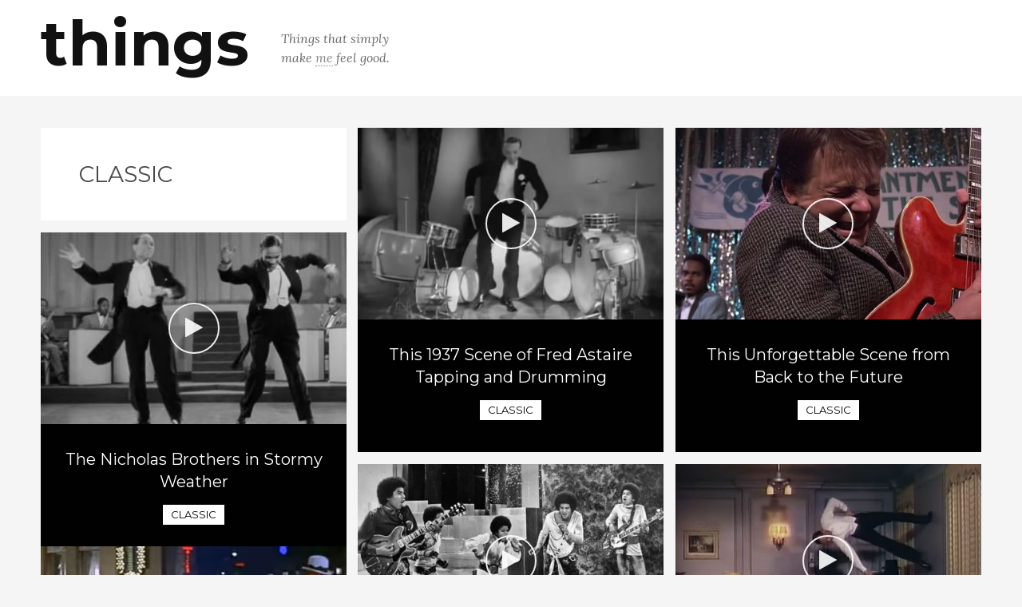

--- FILE ---
content_type: text/html; charset=UTF-8
request_url: https://things.maiknoblovits.com/category/classic/
body_size: 11279
content:
<!DOCTYPE html>
<html lang="en-US" xmlns:fb="https://www.facebook.com/2008/fbml" xmlns:addthis="https://www.addthis.com/help/api-spec"  xmlns:og="http://ogp.me/ns#">
<head>
<meta charset="UTF-8">
<meta name="viewport" content="width=device-width, initial-scale=1">
<link rel="profile" href="https://gmpg.org/xfn/11">
<link rel="pingback" href="https://things.maiknoblovits.com/xmlrpc.php">
<!--[if lt IE 9]><script src="https://things.maiknoblovits.com/wp-content/themes/binderpro/js/html5shiv.js"></script><![endif]-->
<!--[if lt IE 9]><script src="https://things.maiknoblovits.com/wp-content/themes/binderpro/js/selectivizr-min.js"></script><![endif]-->




<meta name='robots' content='index, follow, max-image-preview:large, max-snippet:-1, max-video-preview:-1' />
	<style>img:is([sizes="auto" i], [sizes^="auto," i]) { contain-intrinsic-size: 3000px 1500px }</style>
	
	<!-- This site is optimized with the Yoast SEO plugin v25.4 - https://yoast.com/wordpress/plugins/seo/ -->
	<title>Classic Archives - things</title>
	<link rel="canonical" href="https://things.maiknoblovits.com/category/classic/" />
	<meta property="og:locale" content="en_US" />
	<meta property="og:type" content="article" />
	<meta property="og:title" content="Classic Archives - things" />
	<meta property="og:url" content="https://things.maiknoblovits.com/category/classic/" />
	<meta property="og:site_name" content="things" />
	<meta name="twitter:card" content="summary_large_image" />
	<script type="application/ld+json" class="yoast-schema-graph">{"@context":"https://schema.org","@graph":[{"@type":"CollectionPage","@id":"https://things.maiknoblovits.com/category/classic/","url":"https://things.maiknoblovits.com/category/classic/","name":"Classic Archives - things","isPartOf":{"@id":"https://things.maiknoblovits.com/#website"},"primaryImageOfPage":{"@id":"https://things.maiknoblovits.com/category/classic/#primaryimage"},"image":{"@id":"https://things.maiknoblovits.com/category/classic/#primaryimage"},"thumbnailUrl":"https://things.maiknoblovits.com/wp-content/uploads/sites/9/2016/11/fredastaire-drums.jpg","breadcrumb":{"@id":"https://things.maiknoblovits.com/category/classic/#breadcrumb"},"inLanguage":"en-US"},{"@type":"ImageObject","inLanguage":"en-US","@id":"https://things.maiknoblovits.com/category/classic/#primaryimage","url":"https://things.maiknoblovits.com/wp-content/uploads/sites/9/2016/11/fredastaire-drums.jpg","contentUrl":"https://things.maiknoblovits.com/wp-content/uploads/sites/9/2016/11/fredastaire-drums.jpg","width":1070,"height":680},{"@type":"BreadcrumbList","@id":"https://things.maiknoblovits.com/category/classic/#breadcrumb","itemListElement":[{"@type":"ListItem","position":1,"name":"Home","item":"https://things.maiknoblovits.com/"},{"@type":"ListItem","position":2,"name":"Classic"}]},{"@type":"WebSite","@id":"https://things.maiknoblovits.com/#website","url":"https://things.maiknoblovits.com/","name":"things","description":"","potentialAction":[{"@type":"SearchAction","target":{"@type":"EntryPoint","urlTemplate":"https://things.maiknoblovits.com/?s={search_term_string}"},"query-input":{"@type":"PropertyValueSpecification","valueRequired":true,"valueName":"search_term_string"}}],"inLanguage":"en-US"}]}</script>
	<!-- / Yoast SEO plugin. -->


<link rel='dns-prefetch' href='//maps.googleapis.com' />
<link rel='dns-prefetch' href='//ajax.googleapis.com' />
<link rel="alternate" type="application/rss+xml" title="things &raquo; Feed" href="https://things.maiknoblovits.com/feed/" />
<link rel="alternate" type="application/rss+xml" title="things &raquo; Comments Feed" href="https://things.maiknoblovits.com/comments/feed/" />
<link rel="alternate" type="application/rss+xml" title="things &raquo; Classic Category Feed" href="https://things.maiknoblovits.com/category/classic/feed/" />
<script type="text/javascript">
/* <![CDATA[ */
window._wpemojiSettings = {"baseUrl":"https:\/\/s.w.org\/images\/core\/emoji\/16.0.1\/72x72\/","ext":".png","svgUrl":"https:\/\/s.w.org\/images\/core\/emoji\/16.0.1\/svg\/","svgExt":".svg","source":{"concatemoji":"https:\/\/things.maiknoblovits.com\/wp-includes\/js\/wp-emoji-release.min.js?ver=6.8.3"}};
/*! This file is auto-generated */
!function(s,n){var o,i,e;function c(e){try{var t={supportTests:e,timestamp:(new Date).valueOf()};sessionStorage.setItem(o,JSON.stringify(t))}catch(e){}}function p(e,t,n){e.clearRect(0,0,e.canvas.width,e.canvas.height),e.fillText(t,0,0);var t=new Uint32Array(e.getImageData(0,0,e.canvas.width,e.canvas.height).data),a=(e.clearRect(0,0,e.canvas.width,e.canvas.height),e.fillText(n,0,0),new Uint32Array(e.getImageData(0,0,e.canvas.width,e.canvas.height).data));return t.every(function(e,t){return e===a[t]})}function u(e,t){e.clearRect(0,0,e.canvas.width,e.canvas.height),e.fillText(t,0,0);for(var n=e.getImageData(16,16,1,1),a=0;a<n.data.length;a++)if(0!==n.data[a])return!1;return!0}function f(e,t,n,a){switch(t){case"flag":return n(e,"\ud83c\udff3\ufe0f\u200d\u26a7\ufe0f","\ud83c\udff3\ufe0f\u200b\u26a7\ufe0f")?!1:!n(e,"\ud83c\udde8\ud83c\uddf6","\ud83c\udde8\u200b\ud83c\uddf6")&&!n(e,"\ud83c\udff4\udb40\udc67\udb40\udc62\udb40\udc65\udb40\udc6e\udb40\udc67\udb40\udc7f","\ud83c\udff4\u200b\udb40\udc67\u200b\udb40\udc62\u200b\udb40\udc65\u200b\udb40\udc6e\u200b\udb40\udc67\u200b\udb40\udc7f");case"emoji":return!a(e,"\ud83e\udedf")}return!1}function g(e,t,n,a){var r="undefined"!=typeof WorkerGlobalScope&&self instanceof WorkerGlobalScope?new OffscreenCanvas(300,150):s.createElement("canvas"),o=r.getContext("2d",{willReadFrequently:!0}),i=(o.textBaseline="top",o.font="600 32px Arial",{});return e.forEach(function(e){i[e]=t(o,e,n,a)}),i}function t(e){var t=s.createElement("script");t.src=e,t.defer=!0,s.head.appendChild(t)}"undefined"!=typeof Promise&&(o="wpEmojiSettingsSupports",i=["flag","emoji"],n.supports={everything:!0,everythingExceptFlag:!0},e=new Promise(function(e){s.addEventListener("DOMContentLoaded",e,{once:!0})}),new Promise(function(t){var n=function(){try{var e=JSON.parse(sessionStorage.getItem(o));if("object"==typeof e&&"number"==typeof e.timestamp&&(new Date).valueOf()<e.timestamp+604800&&"object"==typeof e.supportTests)return e.supportTests}catch(e){}return null}();if(!n){if("undefined"!=typeof Worker&&"undefined"!=typeof OffscreenCanvas&&"undefined"!=typeof URL&&URL.createObjectURL&&"undefined"!=typeof Blob)try{var e="postMessage("+g.toString()+"("+[JSON.stringify(i),f.toString(),p.toString(),u.toString()].join(",")+"));",a=new Blob([e],{type:"text/javascript"}),r=new Worker(URL.createObjectURL(a),{name:"wpTestEmojiSupports"});return void(r.onmessage=function(e){c(n=e.data),r.terminate(),t(n)})}catch(e){}c(n=g(i,f,p,u))}t(n)}).then(function(e){for(var t in e)n.supports[t]=e[t],n.supports.everything=n.supports.everything&&n.supports[t],"flag"!==t&&(n.supports.everythingExceptFlag=n.supports.everythingExceptFlag&&n.supports[t]);n.supports.everythingExceptFlag=n.supports.everythingExceptFlag&&!n.supports.flag,n.DOMReady=!1,n.readyCallback=function(){n.DOMReady=!0}}).then(function(){return e}).then(function(){var e;n.supports.everything||(n.readyCallback(),(e=n.source||{}).concatemoji?t(e.concatemoji):e.wpemoji&&e.twemoji&&(t(e.twemoji),t(e.wpemoji)))}))}((window,document),window._wpemojiSettings);
/* ]]> */
</script>
<style id='wp-emoji-styles-inline-css' type='text/css'>

	img.wp-smiley, img.emoji {
		display: inline !important;
		border: none !important;
		box-shadow: none !important;
		height: 1em !important;
		width: 1em !important;
		margin: 0 0.07em !important;
		vertical-align: -0.1em !important;
		background: none !important;
		padding: 0 !important;
	}
</style>
<link rel='stylesheet' id='wp-block-library-css' href='https://things.maiknoblovits.com/wp-includes/css/dist/block-library/style.min.css?ver=6.8.3' type='text/css' media='all' />
<style id='classic-theme-styles-inline-css' type='text/css'>
/*! This file is auto-generated */
.wp-block-button__link{color:#fff;background-color:#32373c;border-radius:9999px;box-shadow:none;text-decoration:none;padding:calc(.667em + 2px) calc(1.333em + 2px);font-size:1.125em}.wp-block-file__button{background:#32373c;color:#fff;text-decoration:none}
</style>
<style id='global-styles-inline-css' type='text/css'>
:root{--wp--preset--aspect-ratio--square: 1;--wp--preset--aspect-ratio--4-3: 4/3;--wp--preset--aspect-ratio--3-4: 3/4;--wp--preset--aspect-ratio--3-2: 3/2;--wp--preset--aspect-ratio--2-3: 2/3;--wp--preset--aspect-ratio--16-9: 16/9;--wp--preset--aspect-ratio--9-16: 9/16;--wp--preset--color--black: #000000;--wp--preset--color--cyan-bluish-gray: #abb8c3;--wp--preset--color--white: #ffffff;--wp--preset--color--pale-pink: #f78da7;--wp--preset--color--vivid-red: #cf2e2e;--wp--preset--color--luminous-vivid-orange: #ff6900;--wp--preset--color--luminous-vivid-amber: #fcb900;--wp--preset--color--light-green-cyan: #7bdcb5;--wp--preset--color--vivid-green-cyan: #00d084;--wp--preset--color--pale-cyan-blue: #8ed1fc;--wp--preset--color--vivid-cyan-blue: #0693e3;--wp--preset--color--vivid-purple: #9b51e0;--wp--preset--gradient--vivid-cyan-blue-to-vivid-purple: linear-gradient(135deg,rgba(6,147,227,1) 0%,rgb(155,81,224) 100%);--wp--preset--gradient--light-green-cyan-to-vivid-green-cyan: linear-gradient(135deg,rgb(122,220,180) 0%,rgb(0,208,130) 100%);--wp--preset--gradient--luminous-vivid-amber-to-luminous-vivid-orange: linear-gradient(135deg,rgba(252,185,0,1) 0%,rgba(255,105,0,1) 100%);--wp--preset--gradient--luminous-vivid-orange-to-vivid-red: linear-gradient(135deg,rgba(255,105,0,1) 0%,rgb(207,46,46) 100%);--wp--preset--gradient--very-light-gray-to-cyan-bluish-gray: linear-gradient(135deg,rgb(238,238,238) 0%,rgb(169,184,195) 100%);--wp--preset--gradient--cool-to-warm-spectrum: linear-gradient(135deg,rgb(74,234,220) 0%,rgb(151,120,209) 20%,rgb(207,42,186) 40%,rgb(238,44,130) 60%,rgb(251,105,98) 80%,rgb(254,248,76) 100%);--wp--preset--gradient--blush-light-purple: linear-gradient(135deg,rgb(255,206,236) 0%,rgb(152,150,240) 100%);--wp--preset--gradient--blush-bordeaux: linear-gradient(135deg,rgb(254,205,165) 0%,rgb(254,45,45) 50%,rgb(107,0,62) 100%);--wp--preset--gradient--luminous-dusk: linear-gradient(135deg,rgb(255,203,112) 0%,rgb(199,81,192) 50%,rgb(65,88,208) 100%);--wp--preset--gradient--pale-ocean: linear-gradient(135deg,rgb(255,245,203) 0%,rgb(182,227,212) 50%,rgb(51,167,181) 100%);--wp--preset--gradient--electric-grass: linear-gradient(135deg,rgb(202,248,128) 0%,rgb(113,206,126) 100%);--wp--preset--gradient--midnight: linear-gradient(135deg,rgb(2,3,129) 0%,rgb(40,116,252) 100%);--wp--preset--font-size--small: 13px;--wp--preset--font-size--medium: 20px;--wp--preset--font-size--large: 36px;--wp--preset--font-size--x-large: 42px;--wp--preset--spacing--20: 0.44rem;--wp--preset--spacing--30: 0.67rem;--wp--preset--spacing--40: 1rem;--wp--preset--spacing--50: 1.5rem;--wp--preset--spacing--60: 2.25rem;--wp--preset--spacing--70: 3.38rem;--wp--preset--spacing--80: 5.06rem;--wp--preset--shadow--natural: 6px 6px 9px rgba(0, 0, 0, 0.2);--wp--preset--shadow--deep: 12px 12px 50px rgba(0, 0, 0, 0.4);--wp--preset--shadow--sharp: 6px 6px 0px rgba(0, 0, 0, 0.2);--wp--preset--shadow--outlined: 6px 6px 0px -3px rgba(255, 255, 255, 1), 6px 6px rgba(0, 0, 0, 1);--wp--preset--shadow--crisp: 6px 6px 0px rgba(0, 0, 0, 1);}:where(.is-layout-flex){gap: 0.5em;}:where(.is-layout-grid){gap: 0.5em;}body .is-layout-flex{display: flex;}.is-layout-flex{flex-wrap: wrap;align-items: center;}.is-layout-flex > :is(*, div){margin: 0;}body .is-layout-grid{display: grid;}.is-layout-grid > :is(*, div){margin: 0;}:where(.wp-block-columns.is-layout-flex){gap: 2em;}:where(.wp-block-columns.is-layout-grid){gap: 2em;}:where(.wp-block-post-template.is-layout-flex){gap: 1.25em;}:where(.wp-block-post-template.is-layout-grid){gap: 1.25em;}.has-black-color{color: var(--wp--preset--color--black) !important;}.has-cyan-bluish-gray-color{color: var(--wp--preset--color--cyan-bluish-gray) !important;}.has-white-color{color: var(--wp--preset--color--white) !important;}.has-pale-pink-color{color: var(--wp--preset--color--pale-pink) !important;}.has-vivid-red-color{color: var(--wp--preset--color--vivid-red) !important;}.has-luminous-vivid-orange-color{color: var(--wp--preset--color--luminous-vivid-orange) !important;}.has-luminous-vivid-amber-color{color: var(--wp--preset--color--luminous-vivid-amber) !important;}.has-light-green-cyan-color{color: var(--wp--preset--color--light-green-cyan) !important;}.has-vivid-green-cyan-color{color: var(--wp--preset--color--vivid-green-cyan) !important;}.has-pale-cyan-blue-color{color: var(--wp--preset--color--pale-cyan-blue) !important;}.has-vivid-cyan-blue-color{color: var(--wp--preset--color--vivid-cyan-blue) !important;}.has-vivid-purple-color{color: var(--wp--preset--color--vivid-purple) !important;}.has-black-background-color{background-color: var(--wp--preset--color--black) !important;}.has-cyan-bluish-gray-background-color{background-color: var(--wp--preset--color--cyan-bluish-gray) !important;}.has-white-background-color{background-color: var(--wp--preset--color--white) !important;}.has-pale-pink-background-color{background-color: var(--wp--preset--color--pale-pink) !important;}.has-vivid-red-background-color{background-color: var(--wp--preset--color--vivid-red) !important;}.has-luminous-vivid-orange-background-color{background-color: var(--wp--preset--color--luminous-vivid-orange) !important;}.has-luminous-vivid-amber-background-color{background-color: var(--wp--preset--color--luminous-vivid-amber) !important;}.has-light-green-cyan-background-color{background-color: var(--wp--preset--color--light-green-cyan) !important;}.has-vivid-green-cyan-background-color{background-color: var(--wp--preset--color--vivid-green-cyan) !important;}.has-pale-cyan-blue-background-color{background-color: var(--wp--preset--color--pale-cyan-blue) !important;}.has-vivid-cyan-blue-background-color{background-color: var(--wp--preset--color--vivid-cyan-blue) !important;}.has-vivid-purple-background-color{background-color: var(--wp--preset--color--vivid-purple) !important;}.has-black-border-color{border-color: var(--wp--preset--color--black) !important;}.has-cyan-bluish-gray-border-color{border-color: var(--wp--preset--color--cyan-bluish-gray) !important;}.has-white-border-color{border-color: var(--wp--preset--color--white) !important;}.has-pale-pink-border-color{border-color: var(--wp--preset--color--pale-pink) !important;}.has-vivid-red-border-color{border-color: var(--wp--preset--color--vivid-red) !important;}.has-luminous-vivid-orange-border-color{border-color: var(--wp--preset--color--luminous-vivid-orange) !important;}.has-luminous-vivid-amber-border-color{border-color: var(--wp--preset--color--luminous-vivid-amber) !important;}.has-light-green-cyan-border-color{border-color: var(--wp--preset--color--light-green-cyan) !important;}.has-vivid-green-cyan-border-color{border-color: var(--wp--preset--color--vivid-green-cyan) !important;}.has-pale-cyan-blue-border-color{border-color: var(--wp--preset--color--pale-cyan-blue) !important;}.has-vivid-cyan-blue-border-color{border-color: var(--wp--preset--color--vivid-cyan-blue) !important;}.has-vivid-purple-border-color{border-color: var(--wp--preset--color--vivid-purple) !important;}.has-vivid-cyan-blue-to-vivid-purple-gradient-background{background: var(--wp--preset--gradient--vivid-cyan-blue-to-vivid-purple) !important;}.has-light-green-cyan-to-vivid-green-cyan-gradient-background{background: var(--wp--preset--gradient--light-green-cyan-to-vivid-green-cyan) !important;}.has-luminous-vivid-amber-to-luminous-vivid-orange-gradient-background{background: var(--wp--preset--gradient--luminous-vivid-amber-to-luminous-vivid-orange) !important;}.has-luminous-vivid-orange-to-vivid-red-gradient-background{background: var(--wp--preset--gradient--luminous-vivid-orange-to-vivid-red) !important;}.has-very-light-gray-to-cyan-bluish-gray-gradient-background{background: var(--wp--preset--gradient--very-light-gray-to-cyan-bluish-gray) !important;}.has-cool-to-warm-spectrum-gradient-background{background: var(--wp--preset--gradient--cool-to-warm-spectrum) !important;}.has-blush-light-purple-gradient-background{background: var(--wp--preset--gradient--blush-light-purple) !important;}.has-blush-bordeaux-gradient-background{background: var(--wp--preset--gradient--blush-bordeaux) !important;}.has-luminous-dusk-gradient-background{background: var(--wp--preset--gradient--luminous-dusk) !important;}.has-pale-ocean-gradient-background{background: var(--wp--preset--gradient--pale-ocean) !important;}.has-electric-grass-gradient-background{background: var(--wp--preset--gradient--electric-grass) !important;}.has-midnight-gradient-background{background: var(--wp--preset--gradient--midnight) !important;}.has-small-font-size{font-size: var(--wp--preset--font-size--small) !important;}.has-medium-font-size{font-size: var(--wp--preset--font-size--medium) !important;}.has-large-font-size{font-size: var(--wp--preset--font-size--large) !important;}.has-x-large-font-size{font-size: var(--wp--preset--font-size--x-large) !important;}
:where(.wp-block-post-template.is-layout-flex){gap: 1.25em;}:where(.wp-block-post-template.is-layout-grid){gap: 1.25em;}
:where(.wp-block-columns.is-layout-flex){gap: 2em;}:where(.wp-block-columns.is-layout-grid){gap: 2em;}
:root :where(.wp-block-pullquote){font-size: 1.5em;line-height: 1.6;}
</style>
<link rel='stylesheet' id='font-awesome-css' href='https://things.maiknoblovits.com/wp-content/themes/binderpro/inc/qi-framework/fonts/font-awesome/font-awesome.min.css?ver=6.8.3' type='text/css' media='all' />
<link rel='stylesheet' id='quadro-style-css' href='https://things.maiknoblovits.com/wp-content/themes/binderpro/style.css?ver=6.8.3' type='text/css' media='all' />
<link rel='stylesheet' id='addthis_all_pages-css' href='https://things.maiknoblovits.com/wp-content/plugins/addthis/frontend/build/addthis_wordpress_public.min.css?ver=6.8.3' type='text/css' media='all' />
<script type="text/javascript" defer src="https://things.maiknoblovits.com/wp-includes/js/jquery/jquery.min.js?ver=3.7.1" id="jquery-core-js"></script>
<script type="text/javascript" defer src="https://things.maiknoblovits.com/wp-includes/js/jquery/jquery-migrate.min.js?ver=3.4.1" id="jquery-migrate-js"></script>
<script type="text/javascript" src="//ajax.googleapis.com/ajax/libs/webfont/1.4.7/webfont.js?ver=6.8.3" id="googlefloader-js"></script>
<link rel="https://api.w.org/" href="https://things.maiknoblovits.com/wp-json/" /><link rel="alternate" title="JSON" type="application/json" href="https://things.maiknoblovits.com/wp-json/wp/v2/categories/4" /><link rel="EditURI" type="application/rsd+xml" title="RSD" href="https://things.maiknoblovits.com/xmlrpc.php?rsd" />
<meta name="generator" content="WordPress 6.8.3" />
<script type="text/javascript">var ajaxurl = "https://things.maiknoblovits.com/wp-admin/admin-ajax.php"</script><style type="text/css">.recentcomments a{display:inline !important;padding:0 !important;margin:0 !important;}</style>
<script>
	WebFont.load({
		google: {
			families: ['Montserrat:400,700', 'Lora:400,400italic', ],
		},
		timeout: 3500 // Set the timeout
	});
</script>

<style>
body {
	background-color: #f5f5f5;
	font-family: "Lora";	font-size: 18px;
}


.mod-title, .meta-nav strong, .site-header .widget-title, .static-menu .main-navigation .menu a {
	font-family: "Lora";}

.single-post article a, .single-post article a:visited,
.page-content a, .page-content a:visited {
	color: #9c9c9c;
}

a:hover,
.single-post article a:hover,
.page-content a:hover {
	color: #5e5e5e;
}

h1 a, h2 a, h3 a, h4 a, h5 a, h6 a, h1, h2, h3, h4, h5, h6,
.mod-editor-content, .readmore-link, input[type="submit"], .comment-reply-link, 
.comment-author cite, .post-navigation .meta-nav, .paging-navigation .meta-nav, .comment-navigation a,
blockquote, q, .taxonomy-description p, .wpcf7 p, .read-author-link a, .qbtn, input[type="button"],
.flashnews-content .entry-title, div#jp-relatedposts h3.jp-relatedposts-headline, .price-numb {
	font-family: "Montserrat";}




.main-navigation .menu a {
	font-family: "Montserrat";}

.site-footer { background-color: #fff; }
.site-footer, .widget select, .widget input[type="submit"] { color: # }
.site-footer a { color: # }



.site-branding {
    margin-top: -8px;
}

.site-title {
    font-size: 78px;
    font-weight: bold;
}

.site-header-type2 .site-description,
.site-header-type2 .site-description a {
    font-family: "Lora";
    max-width: 150px;
}

.site-header-type2 .site-description a {
   border-bottom: 1px dotted;
}

.menu-toggle,
.main-navigation {
    display: none;
}

.blog-style-masonry .blog-columns-three .entry-title, .blog-style-masonry.with-sidebar .entry-title, .type-wrapper .blog-style-masonry .entry-title {
    font-size: 20px;
    line-height: 28px;
}

.blog-style-masonry .posted-on {
    display: none;
}

.blog-style-masonry .blog-columns-three .has-post-thumbnail .entry-thumbnail {
    margin-bottom: 30px;
}

.posted-on, .byline, .single-post .cat-links {
    text-transform: none;
}

.byline {
    display: none;
}

.blog-style-masonry .blog-columns-three .post-icon, .blog-style-masonry.with-sidebar .post-icon, .type-wrapper .blog-style-masonry .post-icon {
    background: none !important;
    border: 2px solid #fff;
}

.post-icon:before {
    opacity: 1;
}

.blog-style-masonry .blog-columns-three .cat-links {
    margin-top: 15px;
    font-family: "Montserrat";
    opacity: 1;
}

.blog-style-masonry .blog-columns-three .cat-links a {
    display: inline-block;
    padding: 3px 10px;
    background: #fff;
    color: #000 !important;
}

.archive-header {
    background: #fff;
    text-transform: uppercase;
}

/* Media Query */
@media only screen and (min-width: 960px) {

.single-post .entry-header, .single-attachment .entry-header, .blog-style-classic article .entry-header {
    float: left;
    width: 38%;
}

.single-post .entry-content, .single-attachment .entry-content, .blog-style-classic article .entry-content {
    float: right;
    width: 58%;
}

.single-post .entry-title, .single-attachment .entry-title, .blog-style-classic article .entry-title {
    font-size: 30px;
    line-height: 42px;
    color: #000;
    text-transform: uppercase;
}

.single-post .entry-footer, .single-attachment .entry-footer, .blog-style-classic article .entry-footer {
    clear: both;
    width: 100%;
}

}
</style>
<!--[if lt IE 10]>
<style>
@media only screen and (min-width: 760px) {
	.caption-type1 .slide-caption,
	.caption-type1.caption-right .slide-caption,
	.caption-type1.caption-alternated .quadro-slides li:nth-of-type(even) .slide-caption {
		min-width: 500px; 
		padding: 60px;
	}
}
</style>
<![endif]-->

<!--[if lt IE 9]>
			<link rel="stylesheet" type="text/css" href="https://fonts.googleapis.com/css?family=Montserrat:400|700| Lora:400|400italic| ">
<![endif]-->
 
<script data-cfasync="false" type="text/javascript">if (window.addthis_product === undefined) { window.addthis_product = "wpp"; } if (window.wp_product_version === undefined) { window.wp_product_version = "wpp-6.2.7"; } if (window.addthis_share === undefined) { window.addthis_share = {}; } if (window.addthis_config === undefined) { window.addthis_config = {"data_track_clickback":true,"ignore_server_config":true,"ui_atversion":300}; } if (window.addthis_layers === undefined) { window.addthis_layers = {}; } if (window.addthis_layers_tools === undefined) { window.addthis_layers_tools = [{"sharetoolbox":{"numPreferredServices":5,"thirdPartyButtons":true,"services":"facebook_like,tweet,pinterest_pinit,counter","elements":".addthis_inline_share_toolbox_below,.at-below-post"}}]; } else { window.addthis_layers_tools.push({"sharetoolbox":{"numPreferredServices":5,"thirdPartyButtons":true,"services":"facebook_like,tweet,pinterest_pinit,counter","elements":".addthis_inline_share_toolbox_below,.at-below-post"}});  } if (window.addthis_plugin_info === undefined) { window.addthis_plugin_info = {"info_status":"enabled","cms_name":"WordPress","plugin_name":"Share Buttons by AddThis","plugin_version":"6.2.7","plugin_mode":"WordPress","anonymous_profile_id":"wp-021067c99fd0792a04a7c8ace2cff94b","page_info":{"template":"categories","post_type":""},"sharing_enabled_on_post_via_metabox":false}; } 
                    (function() {
                      var first_load_interval_id = setInterval(function () {
                        if (typeof window.addthis !== 'undefined') {
                          window.clearInterval(first_load_interval_id);
                          if (typeof window.addthis_layers !== 'undefined' && Object.getOwnPropertyNames(window.addthis_layers).length > 0) {
                            window.addthis.layers(window.addthis_layers);
                          }
                          if (Array.isArray(window.addthis_layers_tools)) {
                            for (i = 0; i < window.addthis_layers_tools.length; i++) {
                              window.addthis.layers(window.addthis_layers_tools[i]);
                            }
                          }
                        }
                     },1000)
                    }());
                </script> <script data-cfasync="false" type="text/javascript" src="https://s7.addthis.com/js/300/addthis_widget.js#pubid=wp-021067c99fd0792a04a7c8ace2cff94b" async="async"></script>
<!-- START - Open Graph and Twitter Card Tags 3.3.5 -->
 <!-- Facebook Open Graph -->
  <meta property="og:locale" content="en_US"/>
  <meta property="og:site_name" content="things"/>
  <meta property="og:title" content="Classic"/>
  <meta property="og:url" content="https://things.maiknoblovits.com/category/classic/"/>
  <meta property="og:type" content="article"/>
  <meta property="og:description" content="Things that simply make me well."/>
  <meta property="og:image" content="https://things.maiknoblovits.com/wp-content/uploads/sites/9/2016/10/things-blog-mk.jpg"/>
  <meta property="og:image:url" content="https://things.maiknoblovits.com/wp-content/uploads/sites/9/2016/10/things-blog-mk.jpg"/>
 <!-- Google+ / Schema.org -->
  <meta itemprop="name" content="Classic"/>
  <meta itemprop="headline" content="Classic"/>
  <meta itemprop="description" content="Things that simply make me well."/>
  <meta itemprop="image" content="https://things.maiknoblovits.com/wp-content/uploads/sites/9/2016/10/things-blog-mk.jpg"/>
  <!--<meta itemprop="publisher" content="things"/>--> <!-- To solve: The attribute publisher.itemtype has an invalid value -->
 <!-- Twitter Cards -->
  <meta name="twitter:title" content="Classic"/>
  <meta name="twitter:url" content="https://things.maiknoblovits.com/category/classic/"/>
  <meta name="twitter:description" content="Things that simply make me well."/>
  <meta name="twitter:image" content="https://things.maiknoblovits.com/wp-content/uploads/sites/9/2016/10/things-blog-mk.jpg"/>
  <meta name="twitter:card" content="summary_large_image"/>
 <!-- SEO -->
 <!-- Misc. tags -->
 <!-- is_category -->
<!-- END - Open Graph and Twitter Card Tags 3.3.5 -->
	
</head>

<body data-rsssl=1 class="archive category category-classic category-4 wp-theme-binderpro site-header-type2 onsingle-fullwidth-right woo-sidebar-left woo-cols4 chrome">



<div id="page" class="hfeed site">
	
	<header id="masthead" class="site-header icon-menu style1 show-search" role="banner">

		<div class="inner-header">
			<div class="site-branding">
						<h1 class="site-title">
			<a href="https://things.maiknoblovits.com/" rel="home">things</a>
		</h1>
				</div>

						<h2 class="site-description">Things that simply make <a href="http://maiknoblovits.com/">me</a> feel good.</h2>
			
						
			<ul class="social-area  brand-color header-social-icons"></ul>
			<h1 class="menu-toggle"><i class="fa fa-bars"></i></h1>

			
			
		</div>

			<nav id="site-navigation" class="main-navigation" role="navigation">
		<div class="inner-nav">
			<a class="skip-link screen-reader-text" href="#content">Skip to content</a>
			<div class="menu"><ul>
<li ><a href="https://things.maiknoblovits.com/">Home</a></li><li class="page_item page-item-60"><a href="https://things.maiknoblovits.com/about/">About</a></li>
</ul></div>
			<div class="header-search"><form role="search" method="get" class="search-form" action="https://things.maiknoblovits.com/">
	<label>
		<span class="screen-reader-text">Search for:</span>
		<input type="search" class="search-field" placeholder="" value="" name="s" title="Search for:" />
	</label>
	<input type="submit" class="search-submit" value="Search" />
</form></div>		</div>
	</nav><!-- #site-navigation -->
	
			
	</header><!-- #masthead -->

	<div id="content" class="site-content">




	
	<div id="primary" class="content-area blog-style-masonry masonry-margins-true no-sidebar">
		<main id="main" class="site-main" role="main">

			<div id="grid" class="anim-grid anim-3 blog-container blog-content blog-masonry blog-columns-three">

				<header class="archive-header mas-item blog-item">
					<h1 class="archive-title">
						Classic					</h1>
									</header><!-- .archive-header -->

								
					



<article id="post-90" class="blog-item size-item post-90 post type-post status-publish format-video has-post-thumbnail hentry category-classic post_format-post-format-video">
	
	<style scoped>#post-90 { background-color: #010101;	color: #ffffff; }#post-90 h1 a, #post-90 a, #post-90 .cat-links { color: #ffffff; }#post-90 .posted-on a, #post-90 .post-icon:before { color: #ffffff; }#post-90 .post-icon { background: #010101; }#post-90:not(.has-post-thumbnail):not(.format-video):not(.format-gallery) .post-icon { background: rgba(0,0,0,0.1); }</style>	
	
	<header class="entry-header">

		<div class="entry-thumbnail">

							<a href="https://things.maiknoblovits.com/2016/11/18/fred-astaire-tapping-and-drumming-in-a-1937-scene/" rel="bookmark"><img width="470" height="295" src="https://things.maiknoblovits.com/wp-content/uploads/sites/9/2016/11/fredastaire-drums-470x295.jpg" class="attachment-small-thumb size-small-thumb wp-post-image" alt="" decoding="async" fetchpriority="high" srcset="https://things.maiknoblovits.com/wp-content/uploads/sites/9/2016/11/fredastaire-drums-470x295.jpg 470w, https://things.maiknoblovits.com/wp-content/uploads/sites/9/2016/11/fredastaire-drums-760x475.jpg 760w" sizes="(max-width: 470px) 100vw, 470px" /></a>
						
						<a href="https://things.maiknoblovits.com/2016/11/18/fred-astaire-tapping-and-drumming-in-a-1937-scene/" class="icon-link" rel="bookmark"><span class="post-icon"></span></a>
			
		</div><!-- .entry-thumbnail -->

		<span class="posted-on"><a href="https://things.maiknoblovits.com/2016/11/18/fred-astaire-tapping-and-drumming-in-a-1937-scene/" title="2:56 am" rel="bookmark" ><time class="entry-date published" datetime="2016-11-18T02:56:00+00:00">November 18, 2016</time><time class="updated" datetime="2016-12-03T16:58:38+00:00">December 3, 2016</time></a></span>
				<h1 class="entry-title">
			<a href="https://things.maiknoblovits.com/2016/11/18/fred-astaire-tapping-and-drumming-in-a-1937-scene/" rel="bookmark">This 1937 Scene of Fred Astaire Tapping and Drumming</a>
		</h1>
		
									<span class="cat-links">
					<a href="https://things.maiknoblovits.com/category/classic/" rel="category tag">Classic</a>				</span>
					
	</header><!-- .entry-header -->


	
</article><!-- #post-## -->

				
					



<article id="post-70" class="blog-item size-item post-70 post type-post status-publish format-video has-post-thumbnail hentry category-classic post_format-post-format-video">
	
	<style scoped>#post-70 { background-color: #010101;	color: #ffffff; }#post-70 h1 a, #post-70 a, #post-70 .cat-links { color: #ffffff; }#post-70 .posted-on a, #post-70 .post-icon:before { color: #ffffff; }#post-70 .post-icon { background: #010101; }#post-70:not(.has-post-thumbnail):not(.format-video):not(.format-gallery) .post-icon { background: rgba(0,0,0,0.1); }</style>	
	
	<header class="entry-header">

		<div class="entry-thumbnail">

							<a href="https://things.maiknoblovits.com/2016/10/24/back-to-the-futures-johnny-b-goode/" rel="bookmark"><img width="470" height="295" src="https://things.maiknoblovits.com/wp-content/uploads/sites/9/2016/10/back-future-johnnybgoode-470x295.jpg" class="attachment-small-thumb size-small-thumb wp-post-image" alt="" decoding="async" srcset="https://things.maiknoblovits.com/wp-content/uploads/sites/9/2016/10/back-future-johnnybgoode-470x295.jpg 470w, https://things.maiknoblovits.com/wp-content/uploads/sites/9/2016/10/back-future-johnnybgoode-760x475.jpg 760w" sizes="(max-width: 470px) 100vw, 470px" /></a>
						
						<a href="https://things.maiknoblovits.com/2016/10/24/back-to-the-futures-johnny-b-goode/" class="icon-link" rel="bookmark"><span class="post-icon"></span></a>
			
		</div><!-- .entry-thumbnail -->

		<span class="posted-on"><a href="https://things.maiknoblovits.com/2016/10/24/back-to-the-futures-johnny-b-goode/" title="2:39 pm" rel="bookmark" ><time class="entry-date published" datetime="2016-10-24T14:39:53+00:00">October 24, 2016</time><time class="updated" datetime="2016-12-03T16:54:45+00:00">December 3, 2016</time></a></span>
				<h1 class="entry-title">
			<a href="https://things.maiknoblovits.com/2016/10/24/back-to-the-futures-johnny-b-goode/" rel="bookmark">This Unforgettable Scene from Back to the Future</a>
		</h1>
		
									<span class="cat-links">
					<a href="https://things.maiknoblovits.com/category/classic/" rel="category tag">Classic</a>				</span>
					
	</header><!-- .entry-header -->


	
</article><!-- #post-## -->

				
					



<article id="post-63" class="blog-item size-item post-63 post type-post status-publish format-video has-post-thumbnail hentry category-classic post_format-post-format-video">
	
	<style scoped>#post-63 { background-color: #010101;	color: #ffffff; }#post-63 h1 a, #post-63 a, #post-63 .cat-links { color: #ffffff; }#post-63 .posted-on a, #post-63 .post-icon:before { color: #ffffff; }#post-63 .post-icon { background: #010101; }#post-63:not(.has-post-thumbnail):not(.format-video):not(.format-gallery) .post-icon { background: rgba(0,0,0,0.1); }</style>	
	
	<header class="entry-header">

		<div class="entry-thumbnail">

							<a href="https://things.maiknoblovits.com/2016/10/22/the-nicholas-brothers-in-stormy-weather/" rel="bookmark"><img width="470" height="295" src="https://things.maiknoblovits.com/wp-content/uploads/sites/9/2016/10/nicholas-brothers-470x295.jpg" class="attachment-small-thumb size-small-thumb wp-post-image" alt="" decoding="async" srcset="https://things.maiknoblovits.com/wp-content/uploads/sites/9/2016/10/nicholas-brothers-470x295.jpg 470w, https://things.maiknoblovits.com/wp-content/uploads/sites/9/2016/10/nicholas-brothers-760x475.jpg 760w" sizes="(max-width: 470px) 100vw, 470px" /></a>
						
						<a href="https://things.maiknoblovits.com/2016/10/22/the-nicholas-brothers-in-stormy-weather/" class="icon-link" rel="bookmark"><span class="post-icon"></span></a>
			
		</div><!-- .entry-thumbnail -->

		<span class="posted-on"><a href="https://things.maiknoblovits.com/2016/10/22/the-nicholas-brothers-in-stormy-weather/" title="10:53 pm" rel="bookmark" ><time class="entry-date published" datetime="2016-10-22T22:53:23+00:00">October 22, 2016</time><time class="updated" datetime="2016-12-03T16:54:55+00:00">December 3, 2016</time></a></span>
				<h1 class="entry-title">
			<a href="https://things.maiknoblovits.com/2016/10/22/the-nicholas-brothers-in-stormy-weather/" rel="bookmark">The Nicholas Brothers in Stormy Weather</a>
		</h1>
		
									<span class="cat-links">
					<a href="https://things.maiknoblovits.com/category/classic/" rel="category tag">Classic</a>				</span>
					
	</header><!-- .entry-header -->


	
</article><!-- #post-## -->

				
					



<article id="post-27" class="blog-item size-item post-27 post type-post status-publish format-video has-post-thumbnail hentry category-classic post_format-post-format-video">
	
	<style scoped>#post-27 { background-color: #010101;	color: #ffffff; }#post-27 h1 a, #post-27 a, #post-27 .cat-links { color: #ffffff; }#post-27 .posted-on a, #post-27 .post-icon:before { color: #ffffff; }#post-27 .post-icon { background: #010101; }#post-27:not(.has-post-thumbnail):not(.format-video):not(.format-gallery) .post-icon { background: rgba(0,0,0,0.1); }</style>	
	
	<header class="entry-header">

		<div class="entry-thumbnail">

							<a href="https://things.maiknoblovits.com/2016/10/22/i-want-you-back-the-jackson-5/" rel="bookmark"><img width="470" height="295" src="https://things.maiknoblovits.com/wp-content/uploads/sites/9/2016/10/jackson5-470x295.jpg" class="attachment-small-thumb size-small-thumb wp-post-image" alt="" decoding="async" loading="lazy" srcset="https://things.maiknoblovits.com/wp-content/uploads/sites/9/2016/10/jackson5-470x295.jpg 470w, https://things.maiknoblovits.com/wp-content/uploads/sites/9/2016/10/jackson5-760x475.jpg 760w" sizes="auto, (max-width: 470px) 100vw, 470px" /></a>
						
						<a href="https://things.maiknoblovits.com/2016/10/22/i-want-you-back-the-jackson-5/" class="icon-link" rel="bookmark"><span class="post-icon"></span></a>
			
		</div><!-- .entry-thumbnail -->

		<span class="posted-on"><a href="https://things.maiknoblovits.com/2016/10/22/i-want-you-back-the-jackson-5/" title="4:39 pm" rel="bookmark" ><time class="entry-date published" datetime="2016-10-22T16:39:53+00:00">October 22, 2016</time><time class="updated" datetime="2016-12-03T16:59:26+00:00">December 3, 2016</time></a></span>
				<h1 class="entry-title">
			<a href="https://things.maiknoblovits.com/2016/10/22/i-want-you-back-the-jackson-5/" rel="bookmark">This Young Michael Jackson &#8211; I Want You Back / The Jackson 5</a>
		</h1>
		
									<span class="cat-links">
					<a href="https://things.maiknoblovits.com/category/classic/" rel="category tag">Classic</a>				</span>
					
	</header><!-- .entry-header -->


	
</article><!-- #post-## -->

				
					



<article id="post-4" class="blog-item size-item post-4 post type-post status-publish format-video has-post-thumbnail hentry category-classic post_format-post-format-video">
	
	<style scoped>#post-4 { background-color: #010101;	color: #ffffff; }#post-4 h1 a, #post-4 a, #post-4 .cat-links { color: #ffffff; }#post-4 .posted-on a, #post-4 .post-icon:before { color: #ffffff; }#post-4 .post-icon { background: #010101; }#post-4:not(.has-post-thumbnail):not(.format-video):not(.format-gallery) .post-icon { background: rgba(0,0,0,0.1); }</style>	
	
	<header class="entry-header">

		<div class="entry-thumbnail">

							<a href="https://things.maiknoblovits.com/2016/10/22/youre-all-the-world-to-me-fred-astaires-ceiling-dance/" rel="bookmark"><img width="470" height="295" src="https://things.maiknoblovits.com/wp-content/uploads/sites/9/2016/10/fred-astaire-ceiling-dance-470x295.jpg" class="attachment-small-thumb size-small-thumb wp-post-image" alt="" decoding="async" loading="lazy" srcset="https://things.maiknoblovits.com/wp-content/uploads/sites/9/2016/10/fred-astaire-ceiling-dance-470x295.jpg 470w, https://things.maiknoblovits.com/wp-content/uploads/sites/9/2016/10/fred-astaire-ceiling-dance-760x475.jpg 760w" sizes="auto, (max-width: 470px) 100vw, 470px" /></a>
						
						<a href="https://things.maiknoblovits.com/2016/10/22/youre-all-the-world-to-me-fred-astaires-ceiling-dance/" class="icon-link" rel="bookmark"><span class="post-icon"></span></a>
			
		</div><!-- .entry-thumbnail -->

		<span class="posted-on"><a href="https://things.maiknoblovits.com/2016/10/22/youre-all-the-world-to-me-fred-astaires-ceiling-dance/" title="3:32 pm" rel="bookmark" ><time class="entry-date published" datetime="2016-10-22T15:32:39+00:00">October 22, 2016</time><time class="updated" datetime="2016-12-03T16:55:47+00:00">December 3, 2016</time></a></span>
				<h1 class="entry-title">
			<a href="https://things.maiknoblovits.com/2016/10/22/youre-all-the-world-to-me-fred-astaires-ceiling-dance/" rel="bookmark">This Incredible Scene of Fred Astaire&#8217;s Ceiling Dance</a>
		</h1>
		
									<span class="cat-links">
					<a href="https://things.maiknoblovits.com/category/classic/" rel="category tag">Classic</a>				</span>
					
	</header><!-- .entry-header -->


	
</article><!-- #post-## -->

				
					



<article id="post-66" class="blog-item size-item post-66 post type-post status-publish format-video has-post-thumbnail hentry category-classic post_format-post-format-video">
	
	<style scoped>#post-66 { background-color: #010101;	color: #ffffff; }#post-66 h1 a, #post-66 a, #post-66 .cat-links { color: #ffffff; }#post-66 .posted-on a, #post-66 .post-icon:before { color: #ffffff; }#post-66 .post-icon { background: #010101; }#post-66:not(.has-post-thumbnail):not(.format-video):not(.format-gallery) .post-icon { background: rgba(0,0,0,0.1); }</style>	
	
	<header class="entry-header">

		<div class="entry-thumbnail">

							<a href="https://things.maiknoblovits.com/2016/10/21/gene-kelly-tap-dancing-on-roller-skates-in-its-always-fair-weather/" rel="bookmark"><img width="470" height="295" src="https://things.maiknoblovits.com/wp-content/uploads/sites/9/2016/10/gene-kelley-rollerskates-470x295.jpg" class="attachment-small-thumb size-small-thumb wp-post-image" alt="" decoding="async" loading="lazy" srcset="https://things.maiknoblovits.com/wp-content/uploads/sites/9/2016/10/gene-kelley-rollerskates-470x295.jpg 470w, https://things.maiknoblovits.com/wp-content/uploads/sites/9/2016/10/gene-kelley-rollerskates-760x475.jpg 760w" sizes="auto, (max-width: 470px) 100vw, 470px" /></a>
						
						<a href="https://things.maiknoblovits.com/2016/10/21/gene-kelly-tap-dancing-on-roller-skates-in-its-always-fair-weather/" class="icon-link" rel="bookmark"><span class="post-icon"></span></a>
			
		</div><!-- .entry-thumbnail -->

		<span class="posted-on"><a href="https://things.maiknoblovits.com/2016/10/21/gene-kelly-tap-dancing-on-roller-skates-in-its-always-fair-weather/" title="11:45 pm" rel="bookmark" ><time class="entry-date published" datetime="2016-10-21T23:45:00+00:00">October 21, 2016</time><time class="updated" datetime="2016-12-03T16:53:47+00:00">December 3, 2016</time></a></span>
				<h1 class="entry-title">
			<a href="https://things.maiknoblovits.com/2016/10/21/gene-kelly-tap-dancing-on-roller-skates-in-its-always-fair-weather/" rel="bookmark">The Great Gene Kelly Tap Dancing on Roller Skates in &#8220;It&#8217;s Always Fair Weather&#8221;</a>
		</h1>
		
									<span class="cat-links">
					<a href="https://things.maiknoblovits.com/category/classic/" rel="category tag">Classic</a>				</span>
					
	</header><!-- .entry-header -->


	
</article><!-- #post-## -->

				
			</div>

			
		</main><!-- #main -->
	</div><!-- #primary -->

	
	


	</div><!-- #content -->

	<footer id="colophon" class="site-footer" role="contentinfo">
		
		
			<div class="inner-footer clear">

				
									
					<div class="widg-layout2">
										</div>

									
					<div class="widg-layout2">
										</div>

									
					<div class="widg-layout2">
										</div>

				
														
			</div> <!-- .widgetized-area -->
			
	
		<div class="bottom-footer clear">
			
			<div class="site-info">
				Proudly powered by <a href="http://wordpress.org/" title="A Semantic Personal Publishing Platform">WordPress</a><span class="sep"> | </span>Binder PRO Theme by <a href="https://artisanthemes.io/">Artisan Themes</a>			</div><!-- .site-info -->
			
			<ul class="social-area  brand-color footer-social-icons"></ul>			
		</div>
		
	</footer><!-- #colophon -->
</div><!-- #page -->

<a href="#" class="back-to-top"></a>
<script type="speculationrules">
{"prefetch":[{"source":"document","where":{"and":[{"href_matches":"\/*"},{"not":{"href_matches":["\/wp-*.php","\/wp-admin\/*","\/wp-content\/uploads\/sites\/9\/*","\/wp-content\/*","\/wp-content\/plugins\/*","\/wp-content\/themes\/binderpro\/*","\/*\\?(.+)"]}},{"not":{"selector_matches":"a[rel~=\"nofollow\"]"}},{"not":{"selector_matches":".no-prefetch, .no-prefetch a"}}]},"eagerness":"conservative"}]}
</script>
<script type="text/javascript" defer src="https://things.maiknoblovits.com/wp-content/themes/binderpro/js/navigation.js?ver=20120206" id="quadro-navigation-js"></script>
<script type="text/javascript" defer src="https://things.maiknoblovits.com/wp-content/themes/binderpro/js/parallax.js?ver=20141003" id="quadro-parallax-js"></script>
<script type="text/javascript" defer src="https://things.maiknoblovits.com/wp-content/themes/binderpro/js/skip-link-focus-fix.js?ver=20130115" id="quadro-skip-link-focus-fix-js"></script>
<script type="text/javascript" src="//maps.googleapis.com/maps/api/js?key&amp;ver=6.8.3" id="gmapsrc-js"></script>
<script type="text/javascript" defer src="https://things.maiknoblovits.com/wp-includes/js/imagesloaded.min.js?ver=5.0.0" id="imagesloaded-js"></script>
<script type="text/javascript" defer src="https://things.maiknoblovits.com/wp-includes/js/masonry.min.js?ver=4.2.2" id="masonry-js"></script>
<script type="text/javascript" defer src="https://things.maiknoblovits.com/wp-includes/js/jquery/jquery.masonry.min.js?ver=3.1.2b" id="jquery-masonry-js"></script>
<script type="text/javascript" id="quadroscripts-js-extra">
/* <![CDATA[ */
var ajax_object = {"ajax_url":"https:\/\/things.maiknoblovits.com\/wp-admin\/admin-ajax.php"};
/* ]]> */
</script>
<script type="text/javascript" defer src="https://things.maiknoblovits.com/wp-content/themes/binderpro/js/scripts.js?ver=6.8.3" id="quadroscripts-js"></script>
<script type="text/javascript" defer src="https://things.maiknoblovits.com/wp-content/themes/binderpro/js/animOnScroll.js?ver=6.8.3" id="animOnScroll-js"></script>
<script type="text/javascript" defer src="https://things.maiknoblovits.com/wp-content/themes/binderpro/js/retina.js?ver=6.8.3" id="retina-js"></script>

</body>
</html>


--- FILE ---
content_type: text/css
request_url: https://things.maiknoblovits.com/wp-content/themes/binderpro/style.css?ver=6.8.3
body_size: 147661
content:
/*
Theme Name: Binder PRO
Theme URI: https://preview.artisanthemes.io/binderpro
Author: Artisan Themes
Author URI: https://artisanthemes.io/
Description: The ultimate, smart, beautiful publishing WordPress theme.
Version: 1.5.2
License: GNU General Public License version 3.0
License URI: http://www.gnu.org/licenses/gpl-3.0.html
Text Domain: quadro
Domain Path: /languages/
*/


/* =Reset
-------------------------------------------------------------- */

html, body, div, span, applet, object, iframe,
h1, h2, h3, h4, h5, h6, p, blockquote, pre,
a, abbr, acronym, address, big, cite, code,
del, dfn, em, font, ins, kbd, q, s, samp,
small, strike, strong, sub, sup, tt, var,
dl, dt, dd, ol, ul, li,
fieldset, form, label, legend,
table, caption, tbody, tfoot, thead, tr, th, td {
	border: 0;
	font-family: inherit;
	font-size: 100%;
	font-style: inherit;
	font-weight: inherit;
	margin: 0;
	outline: 0;
	padding: 0;
	vertical-align: baseline;
}
html {
	font-size: 62.5%; /* Corrects text resizing oddly in IE6/7 when body font-size is set using em units http://clagnut.com/blog/348/#c790 */
	overflow-y: scroll; /* Keeps page centred in all browsers regardless of content height */
	-webkit-text-size-adjust: 100%; /* Prevents iOS text size adjust after orientation change, without disabling user zoom */
	-ms-text-size-adjust: 100%; /* www.456bereastreet.com/archive/201012/controlling_text_size_in_safari_for_ios_without_disabling_user_zoom/ */
}
body {
	-ms-word-wrap: break-word;
	word-wrap: break-word;
}
article,
aside,
details,
figcaption,
figure,
footer,
header,
nav,
section {
	display: block;
}
ol, ul {
	list-style: none;
}
table { /* tables still need 'cellspacing="0"' in the markup */
	border-collapse: separate;
	border-spacing: 0;
}
caption, th, td {
	font-weight: normal;
	text-align: left;
}
a:focus {
	outline: none;
}
a:hover,
a:active { /* Improves readability when focused and also mouse hovered in all browsers people.opera.com/patrickl/experiments/keyboard/test */
	outline: 0;
}
a img {
	border: 0;
}


/* =Global
----------------------------------------------- */

body,
button,
input,
select,
textarea {
	color: #484848;
	font-size: 16px;
	line-height: 1.5;
}

body {
	background-color: #eaeaea; /* Default BG color */
	background-attachment: fixed;
}

/* Headings */
h1,h2,h3,h4,h5,h6 {
	clear: both;
	margin-bottom: 18px;
}

	h1 { font-size: 40px; }
	h2 { font-size: 36px; }
	h3 { font-size: 26.667px; }
	h4 { font-size: 24px; }
	h5 { font-size: 17.778px; }
	h6 { font-size: 16px; }

hr {
	background-color: #ccc;
	border: 0;
	height: 1px;
	margin-bottom: 24px;
}

/* Text elements */
p {
	margin-bottom: 24px;
}

ul, ol {
	margin: 0 0 24px 20px;
}

ul {
	list-style: disc;
}

ol {
	list-style: decimal;
}

li > ul,
li > ol {
	margin-bottom: 0;
	margin-left: 20px;
}

dl {
	margin-bottom: 24px;
}

dt {
	font-weight: bold;
}

dd {
	margin: 0 20px 24px;
}

b, strong {
	font-weight: bold;
}

dfn, cite, em, i {
	font-style: italic;
}

blockquote,
q {
	quotes: "" "";
	margin-bottom: 24px;
	font-size: 125%;
	font-style: italic;
	zoom: 1;
	filter: alpha(opacity=80);
	opacity: 0.8;
}

blockquote:before, blockquote:after,
q:before, q:after {
	content: "";
}

.blog-container blockquote,
.blog-container q {
	margin-bottom: 10px;
}

.blog-container blockquote p {
	margin-bottom: 0;
}

cite {
	display: block;
	margin-top: 5px;
	font-size: 15px;
	font-weight: bold;
}

address {
	margin: 0 0 24px;
	font-size: 90%;
	line-height: 1.8;
}

pre {
	background: #eee;
	font-family: "Courier 10 Pitch", Courier, monospace;
	font-size: 15px;
	line-height: 1.6;
	margin-bottom: 24px;
	padding: 20px;
	overflow: auto;
	max-width: 100%;
}

code, kbd, tt, var {
	font: 15px Consolas, "Andale Mono", "DejaVu Sans Mono", monospace;
}

abbr, acronym {
	border-bottom: 1px dotted #666;
	cursor: help;
}

mark, ins {
	background: #fff9c0;
	text-decoration: none;
}

sup,
sub {
	font-size: 75%;
	height: 0;
	line-height: 0;
	position: relative;
	vertical-align: baseline;
}

sup {
	bottom: 1ex;
}

sub {
	top: .5ex;
}

small {
	font-size: 75%;
}

big {
	font-size: 125%;
}

figure {
	margin: 0;
}

table {
	width: 100%;
	margin: 0 0 24px;
	padding: 15px 30px 30px;
	background: rgba(255,255,255,0.8);
	font-size: 90%;
}

table td,
table th {
	padding: 20px 0;
	border-bottom: 1px solid #dedede;
}

th {
	font-size: 15px;
	font-weight: bold;
	text-transform: uppercase;
}

img {
	height: auto; /* Make sure images are scaled correctly. */
	max-width: 100%; /* Adhere to container width. */
}

button,
input,
select,
textarea {
	font-size: 100%; /* Corrects font size not being inherited in all browsers */
	margin: 0; /* Addresses margins set differently in IE6/7, F3/4, S5, Chrome */
	vertical-align: baseline; /* Improves appearance and consistency in all browsers */
	/*vertical-align: middle;*/ /* Improves appearance and consistency in all browsers */
}

select {
	padding: 8px 40px 8px 8px !important;
	background: url('images/select-arrows.png') no-repeat right center;
	background-size: 30px;
	border: 1px solid #dedede;
	font-size: 12px;
	text-transform: uppercase;
	cursor: pointer;
	-webkit-border-radius: 0;
	-moz-border-radius: 0;
	border-radius: 0;
	-webkit-appearance: none;
    -moz-appearance: none;
    appearance: none;
}

select[multiple] {
	background: none;
	cursor: auto;
}

button,
input {
	line-height: normal; /* Addresses FF3/4 setting line-height using !important in the UA stylesheet */
}

input[type="file"] {
	font-size: 14px;
	line-height: 1;
	color: #555;
}

button,
a.button,
a.qbtn,
html input[type="button"],
input[type="reset"],
input[type="submit"] {
	display: inline-block;
	padding: 10px 15px;
	cursor: pointer; /* Improves usability and consistency of cursor style between image-type 'input' and others */
	/*-webkit-appearance: button;*/ /* Corrects inability to style clickable 'input' types in iOS */
	font-size: 85%;
	background: none;
	border: 1px solid;
	box-shadow: none;
	text-shadow: none;
	font-style: italic;
	-webkit-border-radius: 0;
	-moz-border-radius: 0;
	border-radius: 0;
}

button:hover,
a.button:hover,
a.qbtn:hover,
html input[type="button"]:hover,
input[type="reset"]:hover,
input[type="submit"]:hover {
	box-shadow: none;
	text-shadow: none;
	zoom: 1;
	filter: alpha(opacity=80);
	opacity: 0.8;	
}

button:focus,
a.button:focus,
html input[type="button"]:focus,
input[type="reset"]:focus,
input[type="submit"]:focus,
button:active,
html input[type="button"]:active,
input[type="reset"]:active,
input[type="submit"]:active {
	outline: none;
	zoom: 1;
	filter: alpha(opacity=100);
	opacity: 1;
}

input[type="checkbox"],
input[type="radio"] {
	box-sizing: border-box; /* Addresses box sizing set to content-box in IE8/9 */
	padding: 0; /* Addresses excess padding in IE8/9 */
}

button::-moz-focus-inner,
input::-moz-focus-inner { /* Corrects inner padding and border displayed oddly in FF3/4 www.sitepen.com/blog/2008/05/14/the-devils-in-the-details-fixing-dojos-toolbar-buttons/ */
	border: 0;
	padding: 0;
}

input[type="text"],
input[type="email"],
input[type="password"],
input[type="search"],
input[type="url"],
input[type="tel"],
input[type="number"],
input[type="date"],
textarea {
	display: inline-block;
	width: 100%;
	max-width: 100%;
	padding: 8px !important;
	background: none;
	border: 1px solid #dedede;
	color: #666;
	line-height: 1.5;
	-webkit-box-sizing: border-box;
	-moz-box-sizing: border-box;
	box-sizing: border-box;
	-webkit-border-radius: 0;
	-moz-border-radius: 0;
	border-radius: 0;
}

	input[type="number"],
	input[type="date"] {
		width: auto;
	}

input[type="text"]:focus,
input[type="email"]:focus,
input[type="password"]:focus,
input[type="search"]:focus,
input[type="url"]:focus,
input[type="tel"]:focus,
input[type="number"]:focus,
input[type="date"]:focus,
textarea:focus,
select:focus {
	color: #111;
	outline: none;
	-webkit-box-shadow: 0 0 4px 0 rgba(0, 0, 0, 0.1);
	box-shadow: 0 0px 4px rgba(0, 0, 0, 0.1);
}

textarea {
	overflow: auto; /* Removes default vertical scrollbar in IE6/7/8/9 */
	padding: 2%;
	vertical-align: top; /* Improves readability and alignment in all browsers */
	width: 100%;
	-webkit-box-sizing: border-box; /* Safari/Chrome, other WebKit */
	-moz-box-sizing: border-box;    /* Firefox, other Gecko */
	box-sizing: border-box;         /* Opera/IE 8+ */
}

input[type="search"] {
	-webkit-appearance: textfield; /* Addresses appearance set to searchfield in S5, Chrome */
	-webkit-box-sizing: border-box;
	-moz-box-sizing: border-box;
	box-sizing: border-box;
	margin-bottom: 1px;
	width: auto;
	height: 40px;
	vertical-align: top;
}

input[type="search"]::-webkit-search-decoration { /* Corrects inner padding displayed oddly in S5, Chrome on OSX */
	-webkit-appearance: none;
    -moz-appearance: none;
    appearance: none;
}

/* Contact Form 7 Support */
div.wpcf7 {
	max-width: 540px;
	margin: 30px 0;
}

div.wpcf7 p {
	font-size: 90%;
}

.widget div.wpcf7 p {
	margin-bottom: 10px;
	font-size: 85%;
}

span.wpcf7-form-control-wrap {
	width: 100%;
}

img.wpcf7-captchac {
	display: inline;
	margin-top: 10px;
}

input[type="text"].wpcf7-captchar {
	display: inline;
	width: auto;
}

span.wpcf7-list-item {
	margin: 0 15px 0 0;
}

span.wpcf7-not-valid-tip {
	font-size: 80%;
	padding: 5px 0;
}

div.wpcf7-response-output {
	margin: 20px 0;
	padding: 10px 15px;
	border-width: 1px !important;
	font-size: 85%;
}

.widget div.wpcf7 input[type="text"],
.widget div.wpcf7 input[type="email"],
.widget div.wpcf7 input[type="password"],
.widget div.wpcf7 input[type="search"],
.widget div.wpcf7 input[type="url"],
.widget div.wpcf7 input[type="tel"],
.widget div.wpcf7 input[type="number"],
.widget div.wpcf7 input[type="date"],
.widget div.wpcf7 textarea {
	padding: 8px;
}

.wpcf7-textarea {
	height: 200px;
}

.widget .wpcf7-textarea {
	height: 100px;
}

/* Gravity Forms Support */
.gform_heading {
	text-align: center;
	margin-bottom: 30px !important;
}

.gform_title:before, .gform_title:after {
	content: "";
	display: inline-block;
	width: 20px;
	margin: 0 10px;
	border-top: 1px solid;
	vertical-align: middle;
	zoom: 1;
	filter: alpha(opacity=40);
	opacity: 0.4;
}

.gform_description {
	font-style: 90%;
	font-style: italic;
}

.gform_body {
	font-size: 85%;
}

.gform_wrapper .gf_progressbar_wrapper {
	margin-bottom: 30px !important;
	padding: 10px !important;
	background: #f5f5f5;
	border: none !important;
	-webkit-box-sizing: border-box;
	-moz-box-sizing: border-box;
	box-sizing: border-box;
}

.gform_wrapper .gf_progressbar {
	background-image: none !important;
	border: 1px solid #dedede !important;
	-webkit-box-shadow: none !important;
	box-shadow: none !important;
	-webkit-border-radius: 1px !important;
	-moz-border-radius: 1px !important;
	border-radius: 1px !important;
}

.gform_wrapper .gf_progressbar_wrapper h3.gf_progressbar_title {
	zoom: 1;
	filter: alpha(opacity=80) !important;
	opacity: 0.8 !important;
}

.gform_wrapper .gf_progressbar_percentage {
	background-image: none !important;
}

.gform_wrapper .left_label .gfield_label {
	font-weight: normal !important;
}

.gform_wrapper .gfield_description {
	padding-top: 5px !important;
	font-size: 11px !important;
	color: #666;
	font-style: italic;
}

.gform_wrapper input[type=text], .gform_wrapper input[type=url], .gform_wrapper input[type=email], .gform_wrapper input[type=tel], .gform_wrapper input[type=number], .gform_wrapper input[type=password], .gform_wrapper select, .gform_wrapper textarea {
	font-size: 12px !important;
	color: #000 !important;
}

.gform_wrapper .gfield_checkbox li input[type=checkbox], .gform_wrapper .gfield_radio li input[type=radio], .gform_wrapper .gfield_checkbox li input {
	margin-left: 1px !important;
}

.gform_wrapper .gform_page_footer {
	margin-top: 40px !important;
	padding-top: 20px !important;
	border-top: 5px solid #f5f5f5 !important;
}

.gform_wrapper div.validation_error {
	font-size: 85% !important;
}

.gform_confirmation_wrapper {
	padding: 20px;
	background: #f5f5f5;
	font-size: 85%;
	font-weight: bold;
}

/* Links */
a {
	color: #6a6a6a;
	text-decoration: none;
	-webkit-transition: all 0.2s ease;
	-moz-transition: all 0.2s ease;
    -ms-transition: all 0.2s ease;
    -o-transition: all 0.2s ease;
	transition: all 0.2s ease;
}
a:visited {
	color: #6a6a6a;
}
a:hover,
a:focus,
a:active {
	color: #231f20;
}
a::selection {
	background: none;
}

/* Alignment */
.alignleft {
	display: inline;
	float: left;
	margin-right: 20px;
}
.alignright {
	display: inline;
	float: right;
	margin-left: 20px;
}
.aligncenter {
	clear: both;
	display: block;
	margin: 0 auto;
}

/* Text meant only for screen readers */
.screen-reader-text {
	clip: rect(1px, 1px, 1px, 1px);
	position: absolute !important;
}

.screen-reader-text:hover,
.screen-reader-text:active,
.screen-reader-text:focus {
	background-color: #f1f1f1;
	-webkit-border-radius: 3px;
	-moz-border-radius: 3px;
	border-radius: 3px;
	box-shadow: 0 0 2px 2px rgba(0, 0, 0, 0.6);
	clip: auto !important;
	color: #21759b;
	display: block;
	font-size: 14px;
	font-weight: bold;
	height: auto;
	left: 5px;
	line-height: normal;
	padding: 15px 23px 14px;
	text-decoration: none;
	top: 5px;
	width: auto;
	z-index: 100000; /* Above WP toolbar */
}

/* Clearing */
.clear:before,
.clear:after,
[class*="content"]:before,
[class*="content"]:after,
[class*="site"]:before,
[class*="site"]:after {
	content: '';
	display: table;
}

.clear:after,
[class*="content"]:after,
[class*="site"]:after {
	clear: both;
}


/* =Main Layout
----------------------------------------------- */

.site {
	margin: 0 auto;
	overflow: hidden;
}

.site-content {
	width: 78%;
	float: right;
}

.site-header-type2 .site-content {
	float: none;
	width: 100%;
	max-width: 1520px;
	margin: 0 auto;
}

	.site-header-type2.page-template-template-modular-php .site-content,
	.site-header-type2.single-quadro_mods .site-content {
		max-width: none;
	}

.content-area {
	max-width: 1370px;
	min-height: 600px;
	margin: 30px;
	padding: 60px;
	background: #fff;
	-webkit-box-sizing: border-box;
	-moz-box-sizing: border-box;
	box-sizing: border-box;
}
	
.site-header-type2 .content-area {
	float: left;
	width: 60%;
	max-width: none;
	margin: 30px 2% 30px 4%;
}

	.site-header-type2.page-template-template-left-sidebar-php .content-area,
	.site-header-type2.single-post.onsingle-sidebar-left .content-area,
	.site-header-type2.single-attachment.onsingle-sidebar-left .content-area {
		float: right;
		width: 60%;
		margin: 30px 4% 30px 2%;
	}

	.site-header-type2.page-template-template-full-width-php .content-area,
	.page-template-template-landing-php .content-area,
	.site-header-type2 .content-area.no-sidebar:not(.blog-style-masonry) {
		width: 92%;
		max-width: none;
		margin: 30px 4%;
	}

.site-main {}

.back-to-top {
	display: none;
	position: fixed;
		bottom: 80px;
		right: 4%;
	width: 60px;
	height: 60px;
	background: #fff;
	text-align: center;
	line-height: 60px;
	zoom: 1;
	filter: alpha(opacity=90);
	opacity: 0.9;
	-webkit-transition: none;
	-moz-transition: none;
    -ms-transition: none;
    -o-transition: none;
	transition: none;
	z-index: 9999;
}

	.back-to-top:before {
		font-family: 'FontAwesome';
		content: "\f106";
		font-size: 40px;
		color: #333;
	
	}


/* =Header
----------------------------------------------- */

.site-header {
	position: fixed;
		top: 0;
		left: 0;
	width: 22%;
	height: 100%;
	padding: 100px 30px 80px;
	background-color: #fff;
	background-size: cover;
	background-repeat: no-repeat;
	background-position: center top;
	-webkit-box-sizing: border-box;
	-moz-box-sizing: border-box;
	box-sizing: border-box;
	overflow: hidden;
	z-index: 100;
}

	.site-header-type1 .site-header {
		-webkit-box-shadow: 0 0 8px 0 rgba(0, 0, 0, 0.15);
		box-shadow: 0 0 8px 0 rgba(0, 0, 0, 0.15);
	}

.inner-header {
	max-width: 280px;
	margin: 0 auto;
	text-align: center;
	-webkit-transition: all 0.4s ease;
	-moz-transition: all 0.4s ease;
    -ms-transition: all 0.4s ease;
    -o-transition: all 0.4s ease;
	transition: all 0.4s ease;
}

.site-branding {}

	.site-branding a {}

		.site-branding a:hover {
			zoom: 1;
			filter: alpha(opacity=80);
			opacity: 0.8;
		}

		.site-branding .avatar {
			margin-bottom: 10px;
			-webkit-border-radius: 70px;
			-moz-border-radius: 70px;
			border-radius: 70px;
		}

	.site-title {
		font-size: 28px;
		margin-bottom: 20px;
	}

		.site-title a {
			color: #111;
			-webkit-transition: none;
			-moz-transition: none;
		    -ms-transition: none;
		    -o-transition: none;
			transition: none;
		}

		.site-title.logo-title a {
			display: block;
		}

	.site-title img {
		max-width: 100%;
		max-height: 140px;
		vertical-align: middle;
	}

.menu-toggle {
	position: absolute;
		top: 30px;
		left: 30px;
	margin: 0;
	font-size: 28px;
	color: #6a6a6a;
	line-height: 1;
	cursor: pointer;
	-webkit-transition: all 0.4s ease;
	-moz-transition: all 0.4s ease;
    -ms-transition: all 0.4s ease;
    -o-transition: all 0.4s ease;
	transition: all 0.4s ease;
	z-index: 99999;
}

	.menu-toggle:hover {
		zoom: 1;
		filter: alpha(opacity=80);
		opacity: 0.8;
	}

	.open-nav .menu-toggle {
		color: #ebebeb;
	}

.site-description {
	margin-bottom: 0;
	font-size: 16px;
	font-style: italic;
	zoom: 1;
	filter: alpha(opacity=80);
	opacity: 0.8;
}

	.site-description:before,
	.site-description:after {
		display: block;
		content: "";
		width: 80px;
		height: 3px;
		margin: 0 auto;
		background: #eee;
	}

	.site-description:before { margin-bottom: 15px; }
	.site-description:after { margin-top: 15px; }

.site-header .widget {
	margin: 15px 0 0;
	text-align: left;
	font-size: 80%;
}

.site-header .widget:first-of-type {
	margin-top: 25px;
}

.site-header .widget-title {
	font-size: 14px;
	text-transform: uppercase;
	margin-bottom: 5px;
}

.site-header .widget .quadro-rpost-data h4 {
	font-size: 14px;
}

.social-area {
	list-style: none;
	margin: 0;
	text-align: center;
}

	.social-area.header-social-icons {
		position: absolute;
			left: 0;
			bottom: 40px;
		width: 100%;
		padding: 0 30px;
		-webkit-box-sizing: border-box;
		-moz-box-sizing: border-box;
		box-sizing: border-box;
	}

		.social-area li {
			display: inline-block;
			margin: 0 2px 5px;
		}

			.social-area li a i {
				display: block;
				position: relative;
				width: 32px;
				height: 32px;
				border: 2px solid;
				font-size: 13px;
				line-height: 32px;
				-webkit-border-radius: 20px;
				-moz-border-radius: 20px;
				border-radius: 20px;
				zoom: 1;
				filter: alpha(opacity=80);
				opacity: 0.8;
				-webkit-transition: all 0.3s ease;
				-moz-transition: all 0.3s ease;
			    -ms-transition: all 0.3s ease;
			    -o-transition: all 0.3s ease;
				transition: all 0.3s ease;
			}

				.social-area.footer-social-icons li a i {
					width: 28px;
					height: 28px;
					font-size: 12px;
					line-height: 28px;
				}

			.social-area li a i:hover {
				zoom: 1;
				filter: alpha(opacity=100);
				opacity: 1;
				-moz-transform: scale(1.1);
				-webkit-transform: scale(1.1);
				-o-transform: scale(1.1);
				-ms-transform: scale(1.1);
				transform: scale(1.1);
				z-index: 99;
			}

			.social-area.brand-color li a i { 
				color: #fff;
				border: none;
				zoom: 1;
				filter: alpha(opacity=100);
				opacity: 1;
			}

			.brand-color .fa-dribbble 		{ background-color: #EA4C89; }
			.brand-color .fa-facebook 		{ background-color: #3B5998; }
			.brand-color .fa-flickr 		{ background-color: #FF0084; }
			.brand-color .fa-github 		{ background-color: #4183C4; }
			.brand-color .fa-google-plus 	{ background-color: #DD4B39; }
			.brand-color .fa-instagram 		{ background-color: #3F729B; }
			.brand-color .fa-linkedin 		{ background-color: #3399CC; }
			.brand-color .fa-pinterest 		{ background-color: #CB2027; }
			.brand-color .fa-skype 			{ background-color: #00AFF0; }
			.brand-color .fa-tumblr 		{ background-color: #2C4762; }
			.brand-color .fa-twitter 		{ background-color: #00ACED; }
			.brand-color .fa-vimeo-square	{ background-color: #44BBFF; }
			.brand-color .fa-youtube 		{ background-color: #C4302B; }

.main-navigation {
	position: absolute;
		top: 0;
		left: 0;
	width: 100%;
	height: 100%;
	padding: 100px 30px 120px;
	background: #1e1f20;
	-webkit-box-sizing: border-box;
	-moz-box-sizing: border-box;
	box-sizing: border-box;
   	-moz-transform: translateX(-100%);
	-webkit-transform: translateX(-100%);
	-o-transform: translateX(-100%);
	-ms-transform: translateX(-100%);
	transform: translateX(-100%);
	-webkit-transition: all 0.4s ease;
	-moz-transition: all 0.4s ease;
    -ms-transition: all 0.4s ease;
    -o-transition: all 0.4s ease;
	transition: all 0.4s ease;
	z-index: 9999;
}

.open-nav .main-navigation {
	-moz-transform: translateX(0);
	-webkit-transform: translateX(0);
	-o-transform: translateX(0);
	-ms-transform: translateX(0);
	transform: translateX(0);
}

.header-search {
	position: absolute;
		left: 30px;
		right: 30px;
		bottom: 40px;
	height: 30px;
	padding: 5px 1%;
	background: #2a2a2a;
	-webkit-border-radius: 1px;
	-moz-border-radius: 1px;
	border-radius: 1px;
}

	.header-search .search-field {
		width: 80%;
		height: 30px;
		padding-right: 2px !important;
		border: none;
		color: #ddd;
		font-size: 12px;
	}

		.header-search .search-field:focus {
			box-shadow: none;
			color: #ddd;
		}

	.header-search .search-submit {
		float: right;
		height: 28px;
		width: 28px;
		background: url('images/search-icon.png') no-repeat center center;
		background-size: contain;
		border: none;
		text-indent: -9999px;
		vertical-align: middle;
		zoom: 1;
		filter: alpha(opacity=60);
		opacity: 0.6;
	}

.header-extras {
	position: absolute;
		top: 0;
		right: 4%;
	height: 30px;
	background: #fff;
	border: 1px solid #eaeaea;
	border-top: none;
	font-size: 13px;
	line-height: 20px;
	text-transform: uppercase;
	-webkit-box-shadow: 0px 2px 3px -2px rgba(0, 0, 0, 0.2);
	box-shadow: 0px 2px 3px -2px rgba(0, 0, 0, 0.2);
}

	.site-header-type1 .icon-menu .header-extras {
			top: 27px;
			right: 30px;
		border-top: 1px solid #eaeaea;
		-webkit-box-shadow: none;
		box-shadow: none;
	}

	@media only screen and (max-width: 759px) {

		.site-header-type1 .icon-menu .header-extras,
		.site-header-type1 .static-menu .header-extras {
				top: 18px;
				right: auto;
				left: 20px;
			border-top: 1px solid #eaeaea;
			-webkit-box-shadow: none;
			box-shadow: none;
		}

	}

	@media only screen and (max-width: 519px) {

		.site-header-type1 .icon-menu .header-extras,
		.site-header-type1 .static-menu .header-extras {
			position: static;
			display: inline-block;
			width: 100%;
			margin: 15px auto 0;
			border: none;
			text-align: center;

		}

		.site-header-type1 .header-extras > ul > li {
			float: none;
			display: inline-block;
			position: relative;
		}

	}

.header-extras ul {
	list-style: none;
	margin: 0;
}

.header-extras > ul li {
	float: left;
}

	.header-extras > ul li:hover {
		background: #fafafa;
	}

.header-extras > ul li a {
	display: block;
	padding: 5px 10px;
	border-left: 1px solid #eee;
	color: #6a6a6a;
}

	.header-extras > ul li:first-child a {
		border: none;
	}

.header-extras > ul li i {
	font-size: 15px;
}

.header-extras > ul li i + span {
	margin-left: 5px;
	font-size: 12px;
	text-transform: none;
}

.header-extras .user-navigation {
	display: none;
	position: absolute;
		top: 27px;
		right: 0;
	width: 200px;
	padding-top: 10px;
	text-align: left;
	z-index: 999999;
}

	.header-extras .user-navigation ul.menu {
		width: 100%;
		background: #fff;
		text-transform: none;
		-webkit-box-shadow: 0 0 2px rgba(0, 0, 0, 0.12),0 2px 4px rgba(0, 0, 0, 0.24);
		box-shadow: 0 0 2px rgba(0, 0, 0, 0.12),0 2px 4px rgba(0, 0, 0, 0.24);
		-webkit-box-sizing: border-box;
		-moz-box-sizing: border-box;
		box-sizing: border-box;
	}

	.header-extras .user-navigation ul.menu li {
		float: none;
	}

	.header-extras .user-navigation ul.menu li a {
		padding: 10px 15px;
		border: none;
		border-bottom: 1px solid #f0f0f0;
	}

.site-header-type1 .cart-contents,
.site-header-type1 .user-navigation {
		right: auto;
		left: 0;
}

/* Header Type 2: Fullwidth Header */
.site-header-type2 .site-header {
	position: relative;
	width: 100%;
	padding: 30px 4%;
	line-height: 60px;
	overflow: visible;
}

	.site-header-type2 .inner-header {
		max-width: 1400px;
		position: relative;
	}

		.site-header-type2 .site-branding {
			float: left;
		}

			.site-header-type2 .site-title a {
				display: inline-block;
			}
			
				.site-header-type2 .site-branding .avatar {
					width: 60px;
					margin: 0 10px 0 0;
					vertical-align: middle;
				}

			.site-header-type2 .site-title {
				display: inline-block;
				margin: 0;
				vertical-align: middle;
			}

				.site-header-type2 .site-title img {
					max-height: 60px;
					width: auto;
					max-width: 280px;
					height: auto;
					vertical-align: top;
				}

		.site-header-type2 .site-description {
			float: left;
			max-width: 400px;
			height: 48px;
			margin: 0 0 0 40px;
			text-align: left;
			line-height: 1.5;
			clear: none;
			padding: 6px 0;
		}

			.site-header-type2 .site-description:before,
			.site-header-type2 .site-description:after {
				display: none;
			}

		.site-header-type2 .social-area.header-social-icons {
			position: static;
			float: right;
			width: auto;
			margin-right: 40px;
			padding: 0;
			line-height: 56px;
		}

			.site-header-type2 .social-area.header-social-icons li {
				margin: 0 2px 0;
			}

			.site-header-type2 .social-area.header-social-icons li a {
				display: inline-block;
				vertical-align: middle;
			}

			.site-header-type2 .social-area.header-social-icons li a i {
				width: 28px;
				height: 28px;
				font-size: 12px;
				line-height: 28px;
			}

		.site-header-type2 .menu-toggle {
				top: 16px;
				left: auto;
				right: 0;
		}

		@media only screen and (min-width: 759px) {
			.site-header-type2 .main-navigation {
				padding: 40px 4%;
				-moz-transform: translateX(0) translateY(-110%);
				-webkit-transform: translateX(0) translateY(-110%);
				-o-transform: translateX(0) translateY(-110%);
				-ms-transform: translateX(0) translateY(-110%);
				transform: translateX(0) translateY(-110%);
			}

			.site-header-type2 .inner-nav {
				position: relative;
				max-width: 1400px;
				margin: 0 auto;
			}
		}

		.site-header-type2 .open-nav .main-navigation {
			-moz-transform: translateY(0);
			-webkit-transform: translateY(0);
			-o-transform: translateY(0);
			-ms-transform: translateY(0);
			transform: translateY(0);
		}

		@media only screen and (min-width: 759px) {
			.site-header-type2 .header-search {
				left: auto;
				right: 50px;
				top: 40px;
				width: 240px;
				line-height: 1.5;
			}

		}


/* = Navigation Menu
----------------------------------------------- */

.main-navigation ul {
	list-style: none;
	margin: 0;
	padding-left: 0;
}

.main-navigation li {
	position: relative;
}

.main-navigation a {
	display: block;
	padding: 10px 0;
	color: #aaa;
	font-size: 16px;
	text-decoration: none;
	border-bottom: 1px solid #333;
}

.main-navigation ul ul {
	margin: 0;
}

.main-navigation ul ul a {
	padding-left: 30px;
}

.main-navigation ul ul ul a {
	padding-left: 60px;
}

.main-navigation li:hover > a {
	color: #ddd;
}

.main-navigation li.current_page_item > a,
.main-navigation li.current-menu-item > a {
	color: #fff;
}

/* Header Type1: Sub Menu in Larger Devices */
@media only screen and (min-width: 759px) {

	.site-header-type1 .site-header {
		overflow: visible;
	}

	.site-header-type1 .main-navigation {
		padding: 100px 0 120px 30px;
	}

	.site-header-type1 .main-navigation li {
		position: static;
		padding-right: 30px;
	}

	.site-header-type1 .main-navigation ul ul {
		position: absolute;
			top: 0;
			left: 100%;
		width: 100%;
		height: 100%;
		margin: 0;
		padding: 100px 30px 30px;
		background: #1f1f1f;
		-webkit-transition: all 0.5s ease;
		-moz-transition: all 0.5s ease;
	    -ms-transition: all 0.5s ease;
	    -o-transition: all 0.5s ease;
		transition: all 0.5s ease;
		-webkit-box-shadow: inset 3px 0 6px 0 #191919;
		box-shadow: inset 3px 0 6px 0 #191919;
		-webkit-box-sizing: border-box;
		-moz-box-sizing: border-box;
		box-sizing: border-box;
		visibility: hidden;
	}

		.site-header-type1 .main-navigation ul li:hover > ul {
			visibility: visible;
		}

	.site-header-type1 .main-navigation ul ul li {
		padding-right: 0;
	}

	.site-header-type1 .main-navigation ul ul a {
		-webkit-transition: all 0.5s ease;
		-moz-transition: all 0.5s ease;
	    -ms-transition: all 0.5s ease;
	    -o-transition: all 0.5s ease;
		transition: all 0.5s ease;
		zoom: 1;
		filter: alpha(opacity=0);
		opacity: 0;
	}

		.site-header-type1 .main-navigation ul li:hover > ul > li > a {
			zoom: 1;
			filter: alpha(opacity=100);
			opacity: 1;
		}

	.site-header-type1 .main-navigation ul ul a,
	.site-header-type1 .main-navigation ul ul ul a {
		padding-left: 0;
	}

}

/* Header Type 2: Fullwidth Header - Menu */
@media only screen and (min-width: 759px) {

	.site-header-type2 .main-navigation ul {
		line-height: 40px;
		margin-top: -40px;
	}

	.site-header-type2 .main-navigation li {
		display: inline-block;
		float: left;
		margin: 0;
		padding: 40px 30px 40px 0;
	}

		.site-header-type2 .main-navigation li:last-child {
			padding-right: 0;
		}

	.site-header-type2 .main-navigation a {
		padding: 0;
		border: none;
	}

	.site-header-type2 .main-navigation ul ul {
		display: none;
		position: absolute;
			top: 120px;
			left: -20px;
		width: 240px;
		margin: 0;
		padding: 15px 0;
		background: #1E1F20;
		line-height: 24px;
		zoom: 1;
		filter: alpha(opacity=95);
		opacity: 0.95;
		z-index: 9999;
	}

		.site-header-type2 .main-navigation ul li:hover > ul {
			display: block;
		}

	.site-header-type2 .main-navigation ul ul li {
		display: block;
		float: none;
		margin: 0;
		padding: 0 30px;
	}

	.site-header-type2 .main-navigation ul ul li a {
		padding: 10px 0;
		color: #aaa;
		font-size: 15px;
		text-decoration: none;
		border-top: 1px solid #333;
	}

		.site-header-type2 .main-navigation ul ul li:first-child > a {
			border-top: none;
		}

		.site-header-type2 .main-navigation ul ul li:hover > a {
			color: #ccc;
		}

		.site-header-type2 .main-navigation li.current_page_item > a,
		.site-header-type2 .main-navigation li.current-menu-item > a,
		.site-header-type2 .main-navigation li.current_page_ancestor > a,
		.site-header-type2 .main-navigation li.current_page_parent > a,
		.site-header-type2 .main-navigation li.current-menu-ancestor > a,
		.site-header-type2 .main-navigation li.current-menu-parent > a {
			color: #fff;
		}

	.site-header-type2 .main-navigation ul ul ul {
		top: -15px;
		left: 100%;
	}

}


/* = Static Menu and Header Layouts
----------------------------------------------- */

.static-menu .main-navigation .menu a {
	text-transform: uppercase;
	font-size: 14px;
}

.static-menu .main-navigation .menu ul a {
	text-transform: none;
}

.site-header-type2 .static-menu.header-layout1 .site-description,
.site-header-type2 .static-menu.header-layout3 .site-description,
.site-header-type1 .static-menu .site-description {
	display: none;
}

@media only screen and (min-width: 1040px) {

	.static-menu .menu-toggle {
		display: none;
	}

	/* Fullwidth Header > Layout 1 */
	.static-menu .main-navigation {
		position: relative;
		float: right;
		width: auto;
		height: auto;
		padding: 0;
		background: none;
		-moz-transform: translateX(0) translateY(0);
		-webkit-transform: translateX(0) translateY(0);
		-o-transform: translateX(0) translateY(0);
		-ms-transform: translateX(0) translateY(0);
		transform: translateX(0) translateY(0);
	}

	.site-header-type2 .static-menu.header-layout1.show-search .inner-nav {
		padding-right: 70px;
	}

	.site-header-type2 .static-menu .main-navigation ul {
		float: left;
		margin: 0;
	}

		.site-header-type2 .static-menu.header-layout1 .main-navigation ul {
			margin-top: 1px;
		}

	.site-header-type2 .static-menu .main-navigation ul li {
		padding: 10px 30px 10px 0;
	}

		.site-header-type2 .static-menu .main-navigation ul li:last-child {
			padding-right: 0;
		}

	.static-menu .main-navigation .menu a {
		color: #7a7a7a;
		font-weight: normal;
	}

		.static-menu .main-navigation .menu a:hover,
		.static-menu .main-navigation li.current_page_item > a,
		.static-menu .main-navigation li.current-menu-item > a,
		.static-menu .main-navigation li.current_page_ancestor > a,
		.static-menu .main-navigation li.current_page_parent > a,
		.static-menu .main-navigation li.current-menu-ancestor > a,
		.static-menu .main-navigation li.current-menu-parent > a {
			color: #000;
		}

		.static-menu .main-navigation .menu ul li.current_page_item > a,
		.static-menu .main-navigation .menu ul li.current-menu-item > a,
		.static-menu .main-navigation .menu ul li.current_page_ancestor > a,
		.static-menu .main-navigation .menu ul li.current_page_parent > a,
		.static-menu .main-navigation .menu ul li.current-menu-ancestor > a,
		.static-menu .main-navigation .menu ul li.current-menu-parent > a {
			color: #fff;
		}

	.site-header-type2 .static-menu.header-layout1 .main-navigation ul ul {
			top: 60px;
			left: 50%;
		margin: 0 0 0 -135px;
		text-align: left;
	}

		.site-header-type2 .static-menu.header-layout1 .main-navigation .menu > li:last-child > ul {
			margin-left: -120px;
		}

		.site-header-type2 .static-menu.header-layout1 .main-navigation .menu > li > ul:before {
			position: absolute;
				top: -6px;
				left: 0;
				right: 0;
			content: "";
			width: 0;
			height: 0;
			margin: 0 auto;
			border-bottom: 6px solid #1E1F20;
			border-left: 6px solid rgba(0, 0, 0, 0);
			border-right: 6px solid rgba(0, 0, 0, 0);

		}

			.site-header-type2 .static-menu.header-layout1 .main-navigation ul ul ul {
				top: -15px;
				left: 100%;
				margin-left: 0;
			}

		.site-header-type2 .static-menu .main-navigation ul ul li,
		.site-header-type2 .static-menu.header-layout2 .main-navigation ul ul li {
			padding: 0 30px;
		}

	.static-menu .main-navigation .menu ul li a {
		color: #aaa;
		font-size: 15px;
	}

		.static-menu .main-navigation .menu ul li a:hover {
			color: #eee;
		}

	.site-header-type2 .static-menu .header-search {
			top: 14px;
			right: 0;
		padding: 2px 2px 2px 15px;
		background: #f5f5f5;
		line-height: 24px;
		width: 0;
		overflow: hidden;
		-webkit-border-radius: 50px;
		-moz-border-radius: 50px;
		border-radius: 50px;
		zoom: 1;
		filter: alpha(opacity=0);
		opacity: 0;
		-webkit-transition: all 0.5s ease;
		-moz-transition: all 0.5s ease;
	    -ms-transition: all 0.5s ease;
	    -o-transition: all 0.5s ease;
		transition: all 0.5s ease;
	}

		.site-header-type2 .static-menu .header-search.search-open {
			width: 100%;
			zoom: 1;
			filter: alpha(opacity=100);
			opacity: 1;
		}

		.site-header-type2 .static-menu .header-search label {
			vertical-align: middle;
		}

		.site-header-type2 .static-menu .header-search .search-field {
			float: left;
			height: 30px;
			margin: 0;
			padding: 0 !important;
			border: none;
			vertical-align: middle;
			color: #4a4a4a !important;
		}

		.site-header-type2 .static-menu .header-search .search-submit {
			position: absolute;
				top: 2px;
				right: 3px;
			height: 29px;
		}

	.search-handler {
		position: absolute;
			top: 16px;
			right: 3px;
		width: 29px;
		height: 29px;
		background: url('images/search-icon.png') no-repeat center center;
		background-size: contain;
	}

		.search-handler:hover {
			zoom: 1;
			filter: alpha(opacity=80);
			opacity: 0.8;
		}

		.site-header-type2 .static-menu .header-search.search-open + .search-handler {
			display: none;
		}

	.site-header-type2 .static-menu .social-area.header-social-icons {
		margin: 0 0 0 30px;
	}

		.site-header-type2 .static-menu.show-search .social-area.header-social-icons {
			margin: 0;
		}

	/* Fullwidth Header > Layout 2 */
	.site-header-type2 .site-header.static-menu.header-layout2 {
		padding: 20px 0 0;
	}

		.site-header-type2.header-extras-on .site-header.static-menu.header-layout2 {
			padding: 25px 0 0;
		}

	.site-header-type2 .site-header.static-menu.header-layout2 .inner-header {
		padding:  0 4%;
	}

	.site-header-type2 .static-menu.header-layout2 .main-navigation {
		width: 100%;
		margin-top: 20px;
		padding: 0 4%;
		background: #fff;
		border-top: 1px solid #E5E5E5;
	}

		.gecko.site-header-type2 .static-menu.header-layout2 .main-navigation {
			height: 40px; /* Fix Sub Menu for Firefox*/
		}

		.site-header-type2.header-extras-on .static-menu.header-layout2 .main-navigation {
			margin-top: 25px;
		}

	.site-header-type2 .static-menu.header-layout2 .main-navigation ul li {
		padding: 0 40px 0 0;
	}

	.site-header-type2 .static-menu.header-layout2 .main-navigation .menu > li.current_page_item > a,
	.site-header-type2 .static-menu.header-layout2 .main-navigation .menu > li.current-menu-item > a,
	.site-header-type2 .static-menu.header-layout2 .main-navigation .menu > li.current_page_ancestor > a,
	.site-header-type2 .static-menu.header-layout2 .main-navigation .menu > li.current_page_parent > a,
	.site-header-type2 .static-menu.header-layout2 .main-navigation .menu > li.current-menu-ancestor > a,
	.site-header-type2 .static-menu.header-layout2 .main-navigation .menu > li.current-menu-parent > a {
		border-top: 1px solid;
		margin-top: -1px;
	}

	.site-header-type2 .static-menu.header-layout2 .main-navigation ul ul {
		top: 40px;
		left: -30px;
	}

		.gecko.site-header-type2 .static-menu.header-layout2 .main-navigation ul ul {
			top: 39px; /* Fix Sub Menu for Firefox*/
		}

		.site-header-type2 .static-menu.header-layout2 .main-navigation ul ul ul,
		.gecko.site-header-type2 .static-menu.header-layout2 .main-navigation ul ul ul /* Fix Sub Menu for Firefox*/ {
			top: -15px;
			left: 100%;
		}

	.site-header-type2 .static-menu.header-layout2 .header-search {
			top: 3px;
	}

		.site-header-type2 .static-menu.header-layout2 .header-search.search-open {
			width: 240px;
		}

	.header-layout2 .search-handler {
			top: 5px;
			right: 3px;
	}

	/* Fullwidth Header > Layout 3 */
	.site-header-type2 .static-menu.header-layout3 .site-branding {
		margin-top: 15px;
	}

	/* Side Header */
	.site-header-type1 .site-header.static-menu {
		padding-top: 40px;
	}

		.site-header-type1.header-extras-on .site-header.static-menu {
			padding-top: 80px;
		}

	.site-header-type1 .static-menu .main-navigation {
		width: 100%;
		padding: 0;
	}

	.site-header-type1 .static-menu .main-navigation li {
		position: relative;
		padding-right: 0;
	}

		.site-header-type1 .static-menu .main-navigation .menu > li > a {
			border-color: #f0f0f0; 
		}

	.site-header-type1 .static-menu .main-navigation ul ul {
		display: none;
			top: 0;
		width: 240px;
		height: auto;
		padding: 10px 30px 20px;
		-webkit-box-shadow: none;
		box-shadow: none;
	}

		.site-header-type1 .static-menu .main-navigation ul li:hover > ul {
			display: block;
		}

		.site-header-type1 .static-menu .main-navigation ul ul:before {
			position: absolute;
				top: 15px;
				left: -6px;
				right: 0;
			content: "";
			width: 0;
			height: 0;
			border-right: 6px solid #1E1F20;
			border-top: 6px solid rgba(0, 0, 0, 0);
			border-bottom: 6px solid rgba(0, 0, 0, 0);

		}

	.site-header-type1 .static-menu .main-navigation ul ul ul {
			top: -10px;
	}

	.site-header-type1 .static-menu .header-search {
		position: static;
		margin-top: 20px;
		padding: 5px 8px;
		background: #f5f5f5;
		text-align: center;
	}

		.site-header-type1 .static-menu .header-search label {
			vertical-align: middle;
		}

		.site-header-type1 .static-menu .header-search .search-field {
			float: left;
			margin: 0;
			padding: 0 !important;
			border: none;
			vertical-align: middle;
			color: #6a6a6a !important;
		}

		.site-header-type1 .static-menu .header-search .search-submit {
			float: right;
			height: 30px;
		}

}


/* =General Content
----------------------------------------------- */

.sticky {
}

.updated {
	display: none;
}

iframe.twitter-tweet {
	width: 100%;
}


/* = Pages
----------------------------------------------- */

.page-header {
	margin-bottom: 40px;
	background-size: cover;
	background-position: center;
}

	.page.has-post-thumbnail .page-header {
		margin: -60px -60px 40px;
		padding: 60px;
		text-align: center;
	}

	.page-header.colored-header {
		margin: -60px -60px 40px;
		padding: 40px;
		text-align: center;
	}

.page-inner-header {
	max-width: 1400px;
	margin: 0 auto;
}

.page-title {
	font-size: 46px;
	line-height: 56px;
	max-width: 960px;
	margin: 0 auto;
}

.page-tagline {
	max-width: 960px;
	margin: 5px auto 0;
	font-size: 20px;
	zoom: 1;
	filter: alpha(opacity=70);
	opacity: 0.7;
}

	.page.has-post-thumbnail .page-tagline:before,
	.page.has-post-thumbnail .page-tagline:after,
	.page-header.colored-header .page-tagline:before,
	.page-header.colored-header .page-tagline:after {
		content: "";
		display: inline-block;
		width: 30px;
		margin: 0 10px;
		border-top: 1px solid;
		vertical-align: middle;
		zoom: 1;
		filter: alpha(opacity=40);
		opacity: 0.4;
	}

.page-breadcrumbs {
	display: block;
	max-width: 960px;
	margin: 30px auto 0;
	font-size: 12px;
	text-transform: uppercase;
	-webkit-box-sizing: border-box;
	-moz-box-sizing: border-box;
	box-sizing: border-box;
}

	.page.has-post-thumbnail .page-breadcrumbs,
	.page-header.colored-header .page-breadcrumbs {
		display: inline-block;
		background: rgba(0, 0, 0, 0.8);
		padding: 3px 8px;
		color: #eee;
		-webkit-border-radius: 2px;
		-moz-border-radius: 2px;
		border-radius: 2px;
	}

	.page.has-post-thumbnail .page-breadcrumbs a,
	.page-header.colored-header .page-breadcrumbs a {
		color: #aaa !important;
	}

.page-template-template-modular-php .page-title,
.page-template-template-modular-php .page-tagline,
.page-template-template-modular-php .page-breadcrumbs {
	margin-right: 0;
	margin-left: 0;
}

.page-header.colored-header .page-title,
.page.has-post-thumbnail .page-header .page-title,
.page-header.colored-header .page-tagline,
.page.has-post-thumbnail .page-header .page-tagline,
.page-header.colored-header .page-breadcrumbs,
.page.has-post-thumbnail .page-header .page-breadcrumbs {
	margin-right: auto;
	margin-left: auto;
}

.page-content {
	max-width: 960px;
	margin: 0 auto;
}

.page-content *:last-child {
	margin-bottom: 0;
}

.page-footer {
	max-width: 960px;
	margin: 40px auto 0;
}

.error-404 .search-form {
	margin: 20px 0 0;
}

/* Contact Template */
.site-header-type2 .content-area.sidebar-left {
	float: right;
	width: 60%;
	margin: 30px 4% 30px 2%;
}

.site-header-type2 .content-area.sidebar-left + .widget-area {
	float: left;
	margin: 30px 0 30px 4%;
}

.site-header-type2 .content-area.sidebar-nosidebar {
	width: 92%;
	max-width: none;
	margin: 30px 4%;
}

.contact-map {
	margin: -60px -60px 40px;
}

.google-map-contact {
	height: 240px;
}


/* = Blog
----------------------------------------------- */

.blog-style-masonry,
.blog-style-classic,
.blog-style-teasers {
	padding: 0;
	background: none;
}

/* Blog Masonry Style */
.blog-style-masonry.no-sidebar {
	float: none;
	width: 100% !important;
	max-width: 1400px;
	margin: 0 auto !important;
}

.blog-item {
	float: left;
	width: 50%;
	padding: 40px;
	background: #fafafa;
	-webkit-box-sizing: border-box;
	-moz-box-sizing: border-box;
	box-sizing: border-box;
	overflow: hidden;
}

.entry-header {
	margin-bottom: 30px;
	text-align: center;
}

	.blog-style-masonry .blog-container .format-image .entry-header {
		margin-bottom: 0;
	}

	.entry-thumbnail {
		position: relative;
		margin: 0 0 40px;
		min-height: 80px;
		overflow: visible;
	}

	.blog-style-masonry .has-post-thumbnail .entry-thumbnail,
	.blog-style-masonry .blog-container .format-gallery .entry-thumbnail {
		margin: -40px -40px 40px;
	}

	.blog-style-masonry .blog-container .format-aside .entry-thumbnail,
	.blog-style-masonry .blog-container .format-status .entry-thumbnail {
		margin: 0 0 40px;
	}

	.blog-style-masonry .blog-container .type-page .entry-thumbnail {
		display: none;
	}

	.blog-style-masonry .blog-container .type-page.has-post-thumbnail .entry-thumbnail {
		display: block;
	}

		.entry-thumbnail a {
			display: block;
			line-height: 0;
		}

			a.auto-screenshot-link {
				margin: -60px -60px 0;
			}

		.entry-thumbnail img {
			width: 100%;
		}

.post-icon {
	position: absolute;
		top: 0;
		bottom: 0;
		left: 0;
		right: 0;
	display: inline-block;
	width: 80px;
	height: 80px;
	margin: auto;
	background: #fafafa;
	text-align: center;
	-webkit-border-radius: 60px;
	-moz-border-radius: 60px;
	border-radius: 60px;
	zoom: 1;
	filter: alpha(opacity=100);
	opacity: 1;
	-webkit-transition: all 0.5s ease;
	-moz-transition: all 0.5s ease;
    -ms-transition: all 0.5s ease;
    -o-transition: all 0.5s ease;
	transition: all 0.5s ease;
	z-index: 99;
}

	.blog-style-masonry .format-video .post-icon {
		zoom: 1;
		filter: alpha(opacity=90);
		opacity: 0.9;
	}

	.blog-style-masonry .blog-container article.format-aside .post-icon,
	.blog-style-masonry .blog-container article.format-status .post-icon {
		background: rgba(0,0,0,0.1) !important;
	}

	.blog-style-masonry .blog-container .has-post-thumbnail .entry-thumbnail:hover .post-icon {
		zoom: 1;
		filter: alpha(opacity=60);
		opacity: 0.6;
	}

	.blog-style-masonry .blog-container .format-gallery .entry-thumbnail:hover .post-icon,
	.blog-style-masonry .blog-container .format-image .entry-thumbnail:hover .post-icon {
		zoom: 1;
		filter: alpha(opacity=0);
		opacity: 0;
	}

	.blog-style-masonry .blog-container .format-aside .entry-thumbnail:hover .post-icon,
	.blog-style-masonry .blog-container .format-status .entry-thumbnail:hover .post-icon {
		zoom: 1;
		filter: alpha(opacity=100);
		opacity: 1;
	}

.posted-on {
	display: inline-block;
	margin-bottom: 10px;
	font-size: 13px;
	text-transform: uppercase;
}

	.posted-on:before,
	.posted-on:after {
		content: "";
		display: inline-block;
		width: 20px;
		margin: 0 10px;
		border-top: 1px solid;
		vertical-align: middle;
		zoom: 1;
		filter: alpha(opacity=40);
		opacity: 0.4;
	}

	.posted-on a {
		color: #000;
	}

.entry-title {
	font-size: 30px;
	line-height: 38px;
	margin-bottom: 0;
}

	.entry-title a {
		color: #000;
	}

.cat-links,
.single-tags {
	display: inline-block;
	margin-top: 10px;	
	font-size: 13px;
	text-transform: uppercase;
	text-align: center;
	zoom: 1;
	filter: alpha(opacity=60);
	opacity: 0.6;
}

p.cat-links,
p.single-tags {
	margin-bottom: 0;
}

.single-tags {
	display: block;
}

	.cat-links a,
	.single-tags a {
		color: #000;
	}

.entry-summary {}

	.readmore-link {
		display: block;
		margin: 30px 0 0;
		text-align: center;
		color: #1e1f20;
	}

		.readmore-link:hover,
		.more-link:hover {
			zoom: 1;
			filter: alpha(opacity=50);
			opacity: 0.5;
		}

	.read-more,
	.more-link {
		display: inline-block;
		padding: 8px 16px;
		font-size: 85%;
		font-style: italic;
		border: 1px solid;
	}

/* Masonry Style: Three Columns & Two Columns w/Sidebar */
@media only screen and (min-width: 1040px) {

	.blog-style-masonry .blog-columns-three .blog-item {
		width: 33.3333%;
		padding: 30px 20px;
	}

	.blog-style-masonry.with-sidebar .blog-item,
	.type-wrapper .blog-style-masonry .blog-item {
		padding: 30px 20px;
	}

	.blog-style-masonry .blog-columns-three .entry-thumbnail,
	.blog-style-masonry.with-sidebar .entry-thumbnail,
	.type-wrapper .blog-style-masonry .entry-thumbnail {
		margin: 0 0 20px;
		min-height: 60px;
	}

	.blog-style-masonry .blog-columns-three .has-post-thumbnail .entry-thumbnail,
	.blog-style-masonry .blog-columns-three .format-gallery .entry-thumbnail,
	.blog-style-masonry.with-sidebar .has-post-thumbnail .entry-thumbnail,
	.blog-style-masonry.with-sidebar .format-gallery .entry-thumbnail,
	.type-wrapper .blog-style-masonry .has-post-thumbnail .entry-thumbnail,
	.type-wrapper .blog-style-masonry .format-gallery .entry-thumbnail  {
		margin: -30px -20px 20px;
	}

	.blog-style-masonry .blog-columns-three .format-aside .entry-thumbnail,
	.blog-style-masonry .blog-columns-three .format-status .entry-thumbnail,
	.blog-style-masonry.with-sidebar .format-aside .entry-thumbnail,
	.blog-style-masonry.with-sidebar .format-status .entry-thumbnail,
	.type-wrapper .blog-style-masonry .format-aside .entry-thumbnail,
	.type-wrapper .blog-style-masonry .format-status .entry-thumbnail  {
		margin: 0 0 20px;
	}

		.blog-style-masonry .blog-columns-three a.auto-screenshot-link,
		.blog-style-masonry.with-sidebar a.auto-screenshot-link,
		.type-wrapper .blog-style-masonry a.auto-screenshot-link {
			margin: -30px -20px 0;
		}

	.blog-style-masonry .blog-columns-three .post-icon,
	.blog-style-masonry.with-sidebar .post-icon,
	.type-wrapper .blog-style-masonry .post-icon {
		width: 60px;
		height: 60px;
	}

		.blog-style-masonry .blog-columns-three .post-icon:before,
		.blog-style-masonry.with-sidebar .post-icon:before,
		.type-wrapper .blog-style-masonry .post-icon:before {
			font-size: 28px;
			line-height: 60px;
		}

	.blog-style-masonry .blog-columns-three .posted-on,
	.blog-style-masonry.with-sidebar .posted-on,
	.type-wrapper .blog-style-masonry .posted-on {
		font-size: 12px;
		margin-bottom: 5px;
	}

	.blog-style-masonry .blog-columns-three .entry-title,
	.blog-style-masonry.with-sidebar .entry-title,
	.type-wrapper .blog-style-masonry .entry-title {
		font-size: 24px;
		line-height: 30px;
	}

		.blog-style-masonry .blog-columns-three .type-page .entry-title,
		.blog-style-masonry.with-sidebar .type-page .entry-title,
		.type-wrapper .blog-style-masonry .type-page .entry-title {
			margin-bottom: 10px;
		}

	.blog-style-masonry .blog-columns-three .cat-links,
	.blog-style-masonry.with-sidebar .cat-links,
	.type-wrapper .blog-style-masonry .cat-links {
		margin-top: 0;
	}

	.blog-style-masonry .blog-columns-three .entry-summary,
	.blog-style-masonry.with-sidebar .entry-summary,
	.type-wrapper .blog-style-masonry .entry-summary {
		font-size: 90%;
	}

		.blog-style-masonry .blog-columns-three .readmore-link,
		.blog-style-masonry.with-sidebar .readmore-link,
		.type-wrapper .blog-style-masonry .readmore-link {
			margin: 15px 0 0;
			text-align: center;
		}

		.blog-style-masonry .blog-columns-three .read-more,
		.blog-style-masonry.with-sidebar .read-more,
		.type-wrapper .blog-style-masonry .read-more {
			display: inline-block;
			float: none;
		}

	.blog-style-masonry .blog-columns-three .archive-header,
	.blog-style-masonry.with-sidebar .archive-header,
	.type-wrapper .blog-style-masonry .archive-header {
		padding: 40px 4%;
	}

	.blog-style-masonry .blog-columns-three .archive-title,
	.blog-style-masonry.with-sidebar .archive-title,
	.type-wrapper .blog-style-masonry .archive-title {
		font-size: 28px;
		line-height: 36px;
	}

	.blog-style-masonry .blog-columns-three .taxonomy-description,
	.blog-style-masonry.with-sidebar .taxonomy-description,
	.type-wrapper .blog-style-masonry .taxonomy-description {
		font-size: 90%;
	}

	.blog-style-masonry .blog-columns-three .entry-header,
	.blog-style-masonry.with-sidebar .entry-header,
	.type-wrapper .blog-style-masonry .entry-header {
		margin-bottom: 10px;
	}

	.blog-style-masonry .blog-columns-three .format-quote .entry-header,
	.blog-style-masonry .blog-columns-three .format-aside .entry-header,
	.blog-style-masonry .blog-columns-three .format-status .entry-header,
	.blog-style-masonry.with-sidebar .format-quote .entry-header,
	.blog-style-masonry.with-sidebar .format-aside .entry-header,
	.blog-style-masonry.with-sidebar .format-status .entry-header,
	.type-wrapper .blog-style-masonry .format-quote .entry-header,
	.type-wrapper .blog-style-masonry .format-aside .entry-header,
	.type-wrapper .blog-style-masonry .format-status .entry-header {
		margin-bottom: 15px;
	}

}

/* Masonry Style: With Margins */
.type-blog.blog-style-masonry.masonry-margins-true,
.blog-style-masonry.no-sidebar.masonry-margins-true {
   padding: 40px 4% !important;
}

	/* 3 Columns */
	@media only screen and (min-width: 1040px) {
		.blog-style-masonry.masonry-margins-true .blog-columns-three.blog-container {
			margin: 0 -0.6%;
		}

		.blog-style-masonry.masonry-margins-true .blog-columns-three .blog-item {
			width: 32.1333%;
			margin: 0 0.6% 15px;
		}
	}

	/* 2 Columns */
	@media only screen and (min-width: 760px) {
		.blog-style-masonry.masonry-margins-true .blog-container {
			margin: 0 -0.75%;
		}

		.blog-style-masonry.masonry-margins-true .blog-item {
			width: 48.5%;
			margin: 0 0.75% 20px;
		}
	}

	.blog-style-masonry.masonry-margins-true .blog-item {
		margin-bottom: 20px;
	}

/* Blog Classic Style */
.content-area.blog-style-classic.no-sidebar {
	width: 92%;
	margin: 30px 4%;
}

.blog-style-classic article {
	margin-bottom: 30px;
	padding: 60px;
	background: #fff !important;
}

.blog-style-classic article,
.blog-style-classic article .entry-title a,
.blog-style-classic article .posted-on a,
.blog-style-classic article .cat-links,
.blog-style-classic article .cat-links a,
.blog-style-classic article .single-tags a {
	color: #484848 !important;
}

.blog-style-classic article a {
	color: #6a6a6a !important;
}

.blog-style-classic blockquote,
.blog-style-classic q {
	margin-bottom: 24px;
}

.blog-style-classic article .edit-link {
	margin-top: 10px;
}

/* Blog Teasers Style */
.content-area.blog-style-teasers.no-sidebar {
	width: 92%;
	margin: 30px 4%;
}

.blog-style-teasers article {
	position: relative;
	width: 100% !important;
	min-height: 240px;
	margin-bottom: 5px;
	padding: 30px 4% 30px 40% !important;
}

.blog-style-teasers article .entry-thumbnail {
	position: absolute;
		top: 0;
		left: 0;
	width: 36%;
	height: 100%;
	min-height: 0;
	margin: 0 !important;
	background-size: cover;
	background-position: center;
	overflow: hidden;
}

	.blog-style-teasers .entry-thumbnail:hover .post-icon {
		zoom: 1 !important;
		filter: alpha(opacity=100) !important;
		opacity: 1 !important;
	}

.blog-style-teasers article .post-icon {
	width: 60px;
	height: 60px;
}

	.blog-style-teasers article .post-icon:before {
		font-size: 28px;
		line-height: 60px;
	}

.blog-style-teasers article .entry-header {
	margin-bottom: 10px;
}

.blog-style-teasers article .posted-on {
	font-size: 12px;
	margin-bottom: 5px;
}

.blog-style-teasers article .entry-title {
	font-size: 24px;
	line-height: 30px;
}

.blog-style-teasers article .cat-links {
	margin-top: 0;
}

.blog-style-teasers article .entry-summary {
	font-size: 90%;
}

.blog-style-teasers article .readmore-link {
	margin: 15px 0 0;
}

@media only screen and (min-width: 910px) {

	.blog-style-teasers.no-sidebar article {
		min-height: 300px;
		padding-left: 54% !important;
	}

	.blog-style-teasers.no-sidebar article .entry-thumbnail {
		width: 50%;
	}

}


/* =Modules & Modular Template
----------------------------------------------- */

.site-header-type1 .modular-wrapper {
	max-width: 1400px;
}

.modular-wrapper .page-header,
.modular-wrapper .page-header.colored-header {
	margin: 0;
	padding: 40px 4%;
}

	.modular-wrapper .page.has-post-thumbnail .page-header {
		margin: 0;
		padding: 60px 4%;
	}

.quadro-mod {
	position: relative;
	clear: both;
	width: 100%;
	padding: 40px 4%;
	-webkit-box-sizing: border-box;
	-moz-box-sizing: border-box;
	box-sizing: border-box;
	overflow: hidden;
}

	.quadro-mod.no-margins {
		padding: 0;
	}

	.parallax-back {
		background-attachment: fixed;
	}

	.quadro-mod:not(.parallax-back) {
		background-position: center;	
	}

.inner-mod {
	max-width: 1400px;
}
	
	.site-header-type2 .inner-mod {
		margin: 0 auto;
	}

.mod-header {
	margin-bottom: 30px;
}

	.quadro-mod.no-margins .mod-header,
	.blog-style-masonry .mod-header {
		margin: 40px 4% 30px;
	}

	.blog-style-masonry.masonry-margins-true .mod-header {
		margin: 40px 0 30px;
	}

	.mod-title {
		display: inline-block;
		max-width: 740px;
		margin-bottom: 0;
		padding: 8px 15px;
		background: #232323;
		color: #fff;
		font-size: 30px;
		line-height: 36px;
		text-transform: uppercase;
		zoom: 1;
		filter: alpha(opacity=85);
		opacity: 0.85;
	}

.mod-editor-content {
	max-width: 740px;
	margin: 0 0 30px;
	font-size: 110%;
}

	.quadro-mod.no-margins .mod-editor-content {
		margin: 0 4% 30px;
	}

	.mod-editor-content p {
		margin-bottom: 10px;
	}

.mod-content {}

/* Modules Wrapper Module */
.site-header-type2 .type-wrapper {
	padding: 30px 0;
}

.site-header-type2 .inner-mod-wrapper {
	max-width: 1520px;
	margin: 0 auto;
}

.site-header-type2 .modules-wrapper {
	float: left;
	width: 60%;
	margin-left: 4%;
}

	.site-header-type2 .type-wrapper.sidebar-left .modules-wrapper {
		float: right;
		margin: 0 4% 0 0;
	}

.site-header-type2 .type-wrapper .widget-area {
	margin: 0 4% 0 0;
}

	.site-header-type2 .type-wrapper.sidebar-left .widget-area {
		float: left;
		margin: 0 0 0 4%;
	}

.modules-wrapper .quadro-mod {
	margin-bottom: 40px;
	padding: 0 !important;
	background: none !important;
}
	
	.modules-wrapper .quadro-mod:first-of-type:last-of-type {
		margin-bottom: 0;
	}

.modules-wrapper .quadro-mod .mod-header {
	margin: 0 0 20px;
}

/* Slogan Module */
.type-slogan {
	text-align: center;
}

.type-slogan .mod-header {
	text-align: left;
}

.type-slogan p {
	font-size: 56px;
	line-height: 76px;
	text-transform: uppercase;
	margin-bottom: 0;
}

.qbtn.slogan-call-to-action {
	margin-top: 30px;
	border-width: 2px;
	font-size: 100%;
}

.type-slogan.size-giant {
	height: 100vh;
	max-height: 1200px;
	min-height: 500px;
}

.type-slogan.size-giant .inner-mod {
	position: relative;
	width: 100%;
	height: 100%;
}

.type-slogan.size-giant .slogan-wrapper {
	position: absolute;
		top: 50%;
		left: 0;
		right: 0;
  	-moz-transform: translateY(-50%);
	-webkit-transform: translateY(-50%);
	-o-transform: translateY(-50%);
	-ms-transform: translateY(-50%);
	transform: translateY(-50%);
}

/* Call to Action Module */
.type-cta.size-big {
	padding-top: 80px;
	padding-bottom: 80px;
}

.cta-wrapper {
	position: relative;
	max-width: 700px;
	margin: 0 auto;
}

.cta-content-wrapper {
	width: 60%;
	line-height: 1.5;
}
	.cta-content-wrapper * {
		margin-bottom: 5px;
	}

	.cta-content-wrapper *:last-child {
		margin-bottom: 0;
	}

.cta-button-wrapper {
	position: absolute;
		top: 50%;
		right: 0;
	width: 38%;
	text-align: center;
	-moz-transform: translateY(-50%);
	-webkit-transform: translateY(-50%);
	-o-transform: translateY(-50%);
	-ms-transform: translateY(-50%);
	transform: translateY(-50%);
}

.qbtn.cta-button {
	min-width: 100px;
	padding: 18px 30px;
	border: none;
	color: #fff;
	background: #000;
}

/* Display Module */
.display-wrapper ul {
	list-style: none;
	margin: 0;
	background: #000;
}

.display-item {
	-webkit-transition: all 0.3s ease;
	-moz-transition: all 0.3s ease;
    -ms-transition: all 0.3s ease;
    -o-transition: all 0.3s ease;
	transition: all 0.3s ease;
	overflow: hidden;
}

	.display-item:hover {
		zoom: 1;
		filter: alpha(opacity=85);
		opacity: 0.85;
	}

.display-item article {
	position: relative;
	width: 100%;
	height: 100%;
}

.display-back-img {
	position: absolute;
		top: 0;
		left: 0;
	width: 100%;
	height: 100%;
	background-size: cover;
	background-position: center;
}

.display-content {
	position: absolute;
		bottom: 0;
		left: 0;
	width: 100%;
	padding: 20px;
	background: #fafafa;
	text-align: center;
	-webkit-box-sizing: border-box;
	-moz-box-sizing: border-box;
	box-sizing: border-box;
	zoom: 1;
	filter: alpha(opacity=95);
	opacity: 0.95;
	z-index: 9;
}

	.format-aside .display-content,
	.format-status .display-content,
	.display-item:not(.has-post-thumbnail) .display-content {
		height: 100%;
		padding: 60px 20px 20px;
	}

	.display-layout1 .display-item1:not(.has-post-thumbnail) .display-content,
	.display-layout3 .display-item1:not(.has-post-thumbnail) .display-content {
		padding: 140px 80px 40px;
	}

.display-content .posted-on {
	font-size: 12px;
	margin-bottom: 5px;
}

.display-content .entry-title {
	font-size: 22px;
	line-height: 26px;
}

	.display-layout1 .display-item1:not(.has-post-thumbnail) .entry-title,
	.display-layout3 .display-item1:not(.has-post-thumbnail) .entry-title {
		margin-bottom: 20px;
	}

.display-content .entry-summary {
	display: none;
	font-size: 90%;
}

	.format-aside .display-content .entry-summary,
	.format-status .display-content .entry-summary,
	.format-quote .display-content .entry-summary {
		display: block;
		margin-top: 10px;
	}

.display-content .entry-summary {
	margin-top: 5px;
}

.display-content .readmore-link {
	margin-top: 15px;
}
	
	.display-layout1 .display-item1:not(.has-post-thumbnail) .readmore-link,
	.display-layout3 .display-item1:not(.has-post-thumbnail) .readmore-link {
		margin-top: 25px;
	}

.display-item .post-icon {
		top: 20px;
		bottom: auto;
		right: 20px;
		left: auto;
	width: 40px;
	height: 40px;
	z-index: 99;
}

	.display-item .post-icon:before {
		font-size: 20px;
		line-height: 40px;
	}

.display-layout1 .display-item1 { float: left; width: 50%; height: 560px; }
.display-layout1 .display-item2 { float: right; width: 50%; height: 280px; }
.display-layout1 .display-item3 { float: left; width: 25%; height: 280px; }
.display-layout1 .display-item4 { float: right; width: 25%; height: 280px; }
.display-layout1 .display-item1 .display-content { padding: 30px; }
.display-layout1 .display-item1 .entry-summary { display: block; }

.display-layout2 .display-item1 { float: left; width: 50%; height: 320px; }
.display-layout2 .display-item2 { float: right; width: 50%; height: 320px; }
.display-layout2 .display-item3 { float: left; width: 33.3333%; height: 240px; }
.display-layout2 .display-item4 { float: left; width: 33.3333%; height: 240px; }
.display-layout2 .display-item5 { float: left; width: 33.3333%; height: 240px; }

.display-layout3 .display-item1 { float: left; width: 50%; height: 560px; }
.display-layout3 .display-item2 { float: right; width: 50%; height: 280px; }
.display-layout3 .display-item3 { float: right; width: 50%; height: 280px; }
.display-layout3 .display-item1 .display-content { padding: 30px; }
.display-layout3 .display-item1 .entry-summary { display: block; }

.display-layout4 .display-item1 { float: left; width: 60%; height: 320px; }
.display-layout4 .display-item2 { float: right; width: 40%; height: 320px; }
.display-layout4 .display-item3 { float: left; width: 40%; height: 320px; }
.display-layout4 .display-item4 { float: right; width: 60%; height: 320px; }

.display-layout5 .display-item1 { float: left; width: 50%; height: 280px; }
.display-layout5 .display-item2 { float: right; width: 25%; height: 280px; }
.display-layout5 .display-item3 { float: right; width: 25%; height: 280px; }
.display-layout5 .display-item4 { float: left; width: 50%; height: 280px; }
.display-layout5 .display-item5 { float: right; width: 25%; height: 280px; }
.display-layout5 .display-item6 { float: right; width: 25%; height: 280px; }

/* Slider Module */
.quadro-slides {
	height: 500px;
}

.quadro-slide {
	display: none;
	position: relative;
	height: 500px;
	background-size: cover;
	background-position: center;
	overflow: hidden;
}

.caption-type1 .slide-caption {
	display: none;
	position: absolute;
		top: 0;
		left: 0;
	width: 50%;
	min-width: 640px;
	height: 100%;
	padding: 60px 200px 60px 60px;
	background: #fafafa;
	background: rgba(250,250,250,1);
	background: -moz-linear-gradient(left, rgba(250,250,250,1) 50%, rgba(250,250,250,0) 100%);
	background: -webkit-gradient(left top, right top, color-stop(50%, rgba(250,250,250,1)), color-stop(100%, rgba(250,250,250,0)));
	background: -webkit-linear-gradient(left, rgba(250,250,250,1) 50%, rgba(250,250,250,0) 100%);
	background: -o-linear-gradient(left, rgba(250,250,250,1) 50%, rgba(250,250,250,0) 100%);
	background: -ms-linear-gradient(left, rgba(250,250,250,1) 50%, rgba(250,250,250,0) 100%);
	background: linear-gradient(to right, rgba(250,250,250,1) 50%, rgba(250,250,250,0) 100%);
	filter: progid:DXImageTransform.Microsoft.gradient( startColorstr='#fafafa', endColorstr='#fafafa', GradientType=1 );
	text-align: center;
	-webkit-box-sizing: border-box;
	-moz-box-sizing: border-box;
	box-sizing: border-box;
	zoom: 1;
	filter: alpha(opacity=90);
	opacity: 0.9;
	overflow: hidden;
}

	.caption-type1.caption-right .slide-caption,
	.caption-type1.caption-alternated .quadro-slides li:nth-of-type(even) .slide-caption {
			left: auto;
			right: 0;
		padding: 60px 60px 60px 200px;
		background: -moz-linear-gradient(right, rgba(250,250,250,1) 50%, rgba(250,250,250,0) 100%);
		background: -webkit-gradient(right top, left top, color-stop(50%, rgba(250,250,250,1)), color-stop(100%, rgba(250,250,250,0)));
		background: -webkit-linear-gradient(right, rgba(250,250,250,1) 50%, rgba(250,250,250,0) 100%);
		background: -o-linear-gradient(right, rgba(250,250,250,1) 50%, rgba(250,250,250,0) 100%);
		background: -ms-linear-gradient(right, rgba(250,250,250,1) 50%, rgba(250,250,250,0) 100%);
		background: linear-gradient(to left, rgba(250,250,250,1) 50%, rgba(250,250,250,0) 100%);
		filter: progid:DXImageTransform.Microsoft.gradient( startColorstr='#fafafa', endColorstr='#fafafa', GradientType=1 );
	}

.slide-caption .post-icon {
	position: static;
	display: block;
	width: 60px;
	height: 60px;
	margin-bottom: 10px;
	background: rgba(0,0,0,0.1);
}

	.slide-caption .post-icon:before {
		font-size: 28px;
		line-height: 60px;
	}

.slide-caption .posted-on {
	margin-bottom: 5px;
}

.slide-caption h3 {
	margin-bottom: 0;
	font-size: 30px;
	line-height: 38px;
}

.slide-caption .cat-links {
	margin: 0 0 5px;
}

.slider-nav {
	position: relative;
	background: #fff;
	padding-top: 5px;
}

.slider-nav-item {
	position: relative;
	float: left;
	width: 200px;
	line-height: 0;
}

.slider-nav-item img {
	zoom: 1;
	filter: alpha(opacity=35);
	opacity: 0.35;
	-webkit-transition: all 0.3s ease;
	-moz-transition: all 0.3s ease;
    -ms-transition: all 0.3s ease;
    -o-transition: all 0.3s ease;
	transition: all 0.3s ease;
}

	.slider-nav-item.flex-active-slide img,
	.slider-nav-item.flex-active-slide:hover img {
		zoom: 1;
		filter: alpha(opacity=100);
		opacity: 1;
	}

		.slider-nav-item.flex-active-slide:after {
			content: " ";
			position: absolute;
				top: 0;
				right: 0;
				left: 0;
			margin: auto;
			width: 0;
			height: 0;
			border-left: 10px solid transparent;
			border-right: 10px solid transparent;
			border-top: 10px solid #fff;
			z-index: 999;
		}

	.slider-nav-item:hover img {
		zoom: 1;
		filter: alpha(opacity=80);
		opacity: 0.8;
	}

.caption-type2 .slide-caption {
	position: absolute;
		bottom: 20%;
		left: 4%;
	width: 92%;
	max-width: 740px;
}

	.caption-type2.caption-right .slide-caption,
	.caption-type2.caption-alternated .quadro-slides li:nth-of-type(even) .slide-caption {
			left: auto;
			right: 4%;
		text-align: right;
	}

.caption-type2 .posted-on,
.caption-type2 .slider-caption-link,
.caption-type2 .cat-links {
	float: left;
	display: inline-block;
	clear: both;
	margin-bottom: 5px;
	padding: 10px 20px;
	background: #fafafa;
	color: #111;
	zoom: 1;
	filter: alpha(opacity=95);
	opacity: 0.95;
}

	.caption-type2.caption-right .posted-on,
	.caption-type2.caption-right .slider-caption-link,
	.caption-type2.caption-right .cat-links,
	.caption-type2.caption-alternated .quadro-slides li:nth-of-type(even) .slide-caption .posted-on,
	.caption-type2.caption-alternated .quadro-slides li:nth-of-type(even) .slide-caption .slider-caption-link,
	.caption-type2.caption-alternated .quadro-slides li:nth-of-type(even) .slide-caption .cat-links {
		float: right;
	}

	.caption-type2 .posted-on:before, .caption-type2 .posted-on:after {
		display: none;
	}

	.caption-type2 .slide-caption h3 {
		font-size: 32px;
		line-height: 40px;
	}

	.caption-type2 .cat-links {
		font-size: 16px;
	}

/* Carousel Module */
.carousel-wrapper {
	position: relative;
	padding: 0 50px;
	overflow: hidden;
}

.carousel.slides {
	background: #fff;
}

.carousel-item {
	display: none;
	float: left;
	width: 33.3333%;
	text-align: center;
}

.carousel-item article {
	position: relative;
	width: 100%;
	height: 420px;
	padding: 80px 30px;
	background: #fafafa;
	-webkit-box-sizing: border-box;
	-moz-box-sizing: border-box;
	box-sizing: border-box;
	-webkit-transition: all 0.3s ease;
	-moz-transition: all 0.3s ease;
    -ms-transition: all 0.3s ease;
    -o-transition: all 0.3s ease;
	transition: all 0.3s ease;
}

	.carousel-wrapper .slides .carousel-item article:hover {
		zoom: 1;
		filter: alpha(opacity=90);
		opacity: 0.9;
	}

.carousel-back-img {
	position: absolute;
		top: 0;
		left: 0;
	width: 100%;
	height: 100%;
	background-size: cover;
	background-position: center;
	zoom: 1;
	filter: alpha(opacity=15);
	opacity: 0.15;
}

.carousel-content {
	position: relative;
	z-index: 99;
}

.carousel-item .post-icon {
	position: static;
	display: block;
	width: 60px;
	height: 60px;
	margin-bottom: 10px;
	background: #000;
	zoom: 1;
	filter: alpha(opacity=20);
	opacity: 0.2;
}

.carousel-item .post-icon:before {
	color: #fff;
	font-size: 28px;
	line-height: 60px;
}

.carousel-item .posted-on {
	font-size: 12px;
	margin-bottom: 5px;
}

.carousel-item .entry-title {
	font-size: 24px;
	line-height: 30px;
}

.carousel-item .cat-links {
	margin-top: 0;
}

.carousel-item .readmore-link {
	margin: 15px 0 0;
	text-align: center;
}

.carousel-wrapper .flex-direction-nav a {
		left: 0;
	width: 50px;
	height: 100%;
	background: #000;
	zoom: 1;
	filter: alpha(opacity=80);
	opacity: 0.8;
}

	.carousel-wrapper .flex-direction-nav a.flex-next {
			left: auto;
			right: 0;
	}

	.carousel-wrapper .flex-direction-nav a:before {
		position: absolute;
			top: 0;
			right: 0;
			bottom: 0;
			left: 0;
		width: 40px;
		height: 40px;
		margin: auto;
	}

/* Video Posts Module */
.videos-wrapper {
	position: relative;
	overflow: hidden;
}

.videos-slider {
	width: 100%;
}

	.quadro-video {
		position: relative;
		zoom: 1;
		filter: alpha(opacity=0);
		opacity: 0;
	}

		.quadro-video:first-of-type {
			zoom: 1;
			filter: alpha(opacity=100);
			opacity: 1;
		}

	.quadro-video-container {
		float: left;
		width: 58%;
	}

	.quadro-video-container .media-wrapper {
		line-height: 0;
	}

	.video-post {
		position: relative;
		float: right;
		width: 40%;
		padding-top: 20px;
		border-top: 3px solid rgba(0,0,0,0.8);
		-webkit-box-sizing: border-box;
		-moz-box-sizing: border-box;
		box-sizing: border-box;
	}

	.video-post .posted-on {
		margin: 20px 0 15px;
	}

		.video-post .posted-on:before {
			margin-left: 0;
		}

	.video-post p {
		margin: 0;
	}

	.video-post .readmore-link {
		margin-top: 20px;
		text-align: left;
	}

.videos-nav {
	position: relative;
	width: 58%;
	margin-top: 5px;
	z-index: 99999;
}

	.videos-nav-item {
		position: relative;
		float: left;
		width: 33.3333%;
		height: 100px;
		margin-right: 5px;
		background: #fff;
		text-align: center;
		overflow: hidden;
		cursor: default;
	}

		.videos-nav-item img {
			min-width: 100%;
			height: auto;
			min-height: 100%;
			width: auto;
			zoom: 1;
			filter: alpha(opacity=40);
			opacity: 0.4;
		}

			.videos-nav-item:hover img {
				zoom: 1;
				filter: alpha(opacity=70);
				opacity: 0.7;
			}

			.videos-nav-item.flex-active-slide img {
				zoom: 1;
				filter: alpha(opacity=100);
				opacity: 1;
			}

		.videos-nav-item .post-icon {
				top: auto;
				right: auto;
				bottom: 5px;
				left: 5px;
			width: 30px;
			height: 20px;
			line-height: 20px;
			background: #000;
			zoom: 1;
			filter: alpha(opacity=60);
			opacity: 0.6;
			-webkit-border-radius: 2px;
			-moz-border-radius: 2px;
			border-radius: 2px;
		}

			.videos-nav-item .post-icon:before {
				font-size: 9px;
				line-height: 20px;
				vertical-align: top;
				color: #fff;
			}

.videos-wrapper .flex-direction-nav a {
	width: 10px;
	height: 30px;
	font-size: 30px;
	line-height: 30px;
}

.videos-wrapper .flex-direction-nav .flex-prev {
	left: 10px;
}

.videos-wrapper .flex-direction-nav .flex-next {
	right: 10px;
}

/* Featured Post Module */
.type-featured article {
	position: relative;
	-webkit-border-radius: 2px;
	-moz-border-radius: 2px;
	border-radius: 2px;
	overflow: hidden;
}

.feat-post-img {
	position: absolute;
		top: 0;
		left: 0;
	float: left;
	width: 50%;
	height: 100%;
	background-size: cover;
	background-position: center;
	overflow: hidden;
}

	.feat-type2 .feat-post-img {
			left: auto;
			right: 0;
		float: right;
	}

	.type-featured .format-audio .feat-post-img {
		width: 44%;
		padding: 0 3%;
	}

		.feat-post-img .mejs-container {
			margin-top: 30%;
			-webkit-box-shadow: 0 0 8px 0 rgba(0, 0, 0, 0.5);
			box-shadow: 0 0 8px 0 rgba(0, 0, 0, 0.5);
		}

	.type-featured .format-gallery .feat-post-img,
	.type-featured .format-video .feat-post-img {
		position: static;
		padding: 30px;
		-webkit-box-sizing: border-box;
		-moz-box-sizing: border-box;
		box-sizing: border-box;
	}

.feat-item-content {
	float: right;
	width: 50%;
	padding: 30px;
	text-align: center;
	-webkit-box-sizing: border-box;
	-moz-box-sizing: border-box;
	box-sizing: border-box;
}

	.feat-type2 .feat-item-content {
		float: left;
	}

.feat-item-content .post-icon {
	display: block;
	position: static;
	width: 60px;
	height: 60px;
	margin-bottom: 20px;
	background: rgba(0,0,0,0.1) !important;
}

	.feat-item-content .post-icon:before {
		font-size: 28px;
		line-height: 60px;
	}

.feat-item-title {
	font-size: 30px;
	line-height: 38px;
	margin-bottom: 0;
}

.feat-item-text {
	margin-top: 20px;
}

/* Quote Posts Module */
.type-quoteposts .inner-mod {
	position: relative;
}

.type-quoteposts .slides li {
	display: none;
}

.type-quoteposts .quote-post {
	width: 90%;
	max-width: 880px;
	margin: 0 auto;
	text-align: center;
}

.type-quoteposts .flex-direction-nav a {
	left: 0;
}

.type-quoteposts .flex-direction-nav a.flex-next {
	right: 0;
}

/* Authors Module */
.authors-list {
	list-style: none;
	margin: 0;
}

.authors-list li {
	position: relative;
	float: left;
	width: 32%;
	min-height: 112px;
	margin: 0 2% 20px 0;
	padding: 10px 0 0 100px;
	-webkit-box-sizing: border-box;
	-moz-box-sizing: border-box;
	box-sizing: border-box;
}

	.authors-list li:nth-child(3n) {
		margin-right: 0;
	}

	.authors-list li:nth-child(3n+1) {
		clear: left;
	}

.author-name {
	margin-bottom: 10px;
}

.author-name .avatar {
	position: absolute;
		top: 0;
		left: 0;
	width: 80px;
	padding: 4px;
	background: rgba(255, 255, 255, 0.3);
	-webkit-border-radius: 60px;
	-moz-border-radius: 60px;
	border-radius: 60px;
}

	.ie .author-name .avatar {
		padding: 0 !important;
	}

.author-name h3 {
	margin: 0;
	font-size: 22px;
	line-height: 26px;
}

	.author-name h3 a {
		color: #232527 !important;
	}

.author-bio {
	font-size: 80%;
}

.author-extras {
	margin-bottom: 15px;
}

	.author-extras a {
		display: inline-block;
		width: 24px;
		margin-right: 5px;
		line-height: 24px;
		text-align: center;
		background: #222;
		background: rgba(0, 0, 0, 0.4);
		color: #fff !important;
		font-size: 11px;
		-webkit-border-radius: 20px;
		-moz-border-radius: 20px;
		border-radius: 20px;
		zoom: 1;
		filter: alpha(opacity=80);
		opacity: 0.8;
	}

		.author-extras a:hover {
			zoom: 1;
			filter: alpha(opacity=100);
			opacity: 1;
			-moz-transform: scale(1.1);
			-webkit-transform: scale(1.1);
			-o-transform: scale(1.1);
			-ms-transform: scale(1.1);
			transform: scale(1.1);
			z-index: 99;
		}

/* Blog Module */
.type-blog.blog-style-masonry {
	padding: 0;
}

/* Magazine Module */
.type-magazine ul {
	list-style: none;
	margin: 0;
}

.magazine-item {
	float: right;
	width: 49.6%;
	margin: 0 0 10px;
	-webkit-box-sizing: border-box;
	-moz-box-sizing: border-box;
	box-sizing: border-box;
}

	.magazine-item1 {
		float: left;
		width: 49.6%;
		margin: 0 0.8% 0 0;
	}

.magazine-item article {
	position: relative;
	min-height: 100px;
	padding: 0 0 0 38%;
}

	.magazine-item1 article,
	.magazine-layout2 .magazine-item2 article,
	.magazine-layout2.mag-columns-three .magazine-item3 article {
		min-height: 0;
		padding: 220px 0 0 0;
	}

.magazine-item.has-post-thumbnail .entry-thumbnail,
.magazine-item:not(.has-post-thumbnail) .entry-thumbnail {
	position: absolute;
		top: 0;
		left: 0;
	width: 36%;
	height: 100%;
	min-height: 0;
	margin: 0;
}

	.magazine-item.has-post-thumbnail .entry-thumbnail > a,
	.magazine-item:not(.has-post-thumbnail) .entry-thumbnail > a {
		display: block;
		width: 100%;
		height: 100%;
		background-size: cover;
		background-position: center;
	}

.magazine-item:not(.has-post-thumbnail) .entry-thumbnail {
	background: rgba(0,0,0,0.2);
}

	.magazine-item1.has-post-thumbnail .entry-thumbnail,
	.magazine-item1:not(.has-post-thumbnail) .entry-thumbnail,
	.magazine-layout2 .magazine-item2.has-post-thumbnail .entry-thumbnail,
	.magazine-layout2.mag-columns-three .magazine-item3.has-post-thumbnail .entry-thumbnail {
		width: 100%;
		height: 210px;
	}

.magazine-item .entry-thumbnail:hover {
	zoom: 1;
	filter: alpha(opacity=90);
	opacity: 0.9;
}

.magazine-item .entry-thumbnail .auto-screenshot-link {
	margin: 0;
}

.magazine-item .post-icon {
	width: 40px;
	height: 40px;
	z-index: 99;
}

	.magazine-item .post-icon:before {
		font-size: 20px;
		line-height: 40px;
	}

.magazine-content {
	max-width: 740px;
}

.magazine-item .cat-links {
	position: absolute;
		top: 0;
		left: 0;
	display: inline-block;
	margin: 0;
	padding: 3px 8px;
	background: #000;
	text-align: left;
	color: #fff;
	font-size: 12px;
	zoom: 1;
	filter: alpha(opacity=85);
	opacity: 0.85;
	-webkit-box-sizing: border-box;
	-moz-box-sizing: border-box;
	box-sizing: border-box;
}

	.magazine-item .cat-links a {
		color: #fff;
		display: inline-block;
		line-height: 1.5;
	}

.magazine-item .entry-title {
	font-size: 18px;
	line-height: 24px;
}

	.magazine-layout1 .magazine-item1 .entry-title,
	.magazine-layout2 .magazine-item1 .entry-title,
	.magazine-layout3 .magazine-item1 .entry-title,
	.magazine-layout2 .magazine-item2 .entry-title,
	.magazine-layout2.mag-columns-three .magazine-item3 .entry-title {
		font-size: 20px;
		line-height: 26px;
	}

.magazine-item .posted-on {
	margin: 0;
	font-size: 11px;
	zoom: 1;
	filter: alpha(opacity=85);
	opacity: 0.85;
}

	.magazine-item .posted-on:before,
	.magazine-item .posted-on:after {
		width: 10px;
		margin: 0 5px;
	}

	.magazine-item .posted-on:before {
		margin-left: 0;
	}

.magazine-item .entry-summary {
	font-size: 80%;
	margin-top: 5px;
	zoom: 1;
	filter: alpha(opacity=85);
	opacity: 0.85;
}

.magazine-item .entry-summary p {
	margin-bottom: 0;
}

/* Magazine Module: Layout 2 */
.magazine-layout2 .magazine-item {
	float: left;
	width: 49.6%;
}

.magazine-layout2 .magazine-item:nth-of-type(odd) {
	clear: left;
	margin-right: 0.8%;
}

.magazine-layout2.mag-columns-three .magazine-item {
	float: left;
	width: 32.8%;
	margin: 0 0.8% 10px 0;
	clear: none;
}

.magazine-layout2 .magazine-item1,
.magazine-layout2 .magazine-item2,
.magazine-layout2.mag-columns-three .magazine-item3 {
	margin-bottom: 20px !important;
}

.magazine-layout2.mag-columns-three .magazine-item:nth-of-type(3n) {
	margin-right: 0;
}

.magazine-layout2.mag-columns-three .magazine-item:nth-of-type(3n+1) {
	clear: left;
}

/* Magazine Module: Layout 3 */
.magazine-layout3 .magazine-item {
	float: left;
	width: 49.5%;
}

.magazine-layout3 .magazine-item1 {
	width: 100%;
	margin: 0 0 20px;
}

.magazine-layout3 .magazine-item2 {
	margin-right: 1%;
}

.magazine-layout3 .magazine-item article {
	min-height: 0;
	padding: 110px 0 0 0;
}

.magazine-layout3 .magazine-item.has-post-thumbnail .entry-thumbnail,
.magazine-layout3 .magazine-item:not(.has-post-thumbnail) .entry-thumbnail {
	width: 100%;
	height: 100px;
}

.magazine-layout3 .magazine-item1 article {
	padding: 250px 0 0 0;
}

.magazine-layout3 .magazine-item1.has-post-thumbnail .entry-thumbnail,
.magazine-layout3 .magazine-item1:not(.has-post-thumbnail) .entry-thumbnail {
	height: 240px;
}

/* Magazine Module: Layout 4 */
.magazine-layout4 .magazine-item {
	float: left;
	width: 32.8%;
	margin: 0 0.8% 25px 0;
	text-align: left;
}

	.magazine-layout4 .magazine-item:nth-of-type(3n) {
		margin-right: 0;
	}

	.magazine-layout4 .magazine-item:nth-of-type(3n+1) {
		clear: left;
	}

.magazine-layout4 .magazine-item article {
	min-height: 0;
	padding: 220px 0 0 0;
	height: auto;
	background: none;
}

.magazine-layout4 .magazine-item.has-post-thumbnail .entry-thumbnail, 
.magazine-layout4 .magazine-item:not(.has-post-thumbnail) .entry-thumbnail {
		top: 0;
	width: 100%;
	height: 210px;
}

.magazine-layout4.mag-columns-two .magazine-item {
	width: 49.6%;
	margin: 0 0.8% 25px 0;
	clear: none;
}

	.magazine-layout4.mag-columns-two .magazine-item:nth-of-type(2n) {
		margin-right: 0;
	}

	.magazine-layout4.mag-columns-two .magazine-item:nth-of-type(2n+1) {
		clear: left;
	}

/* Flash News Module */
.type-flashnews {
	height: 45px;
	padding: 0 4%;
	overflow: hidden;
}

.type-flashnews .mod-header {
	float: left;
	margin: 0;
}

.type-flashnews .mod-title {
	padding: 0 15px;
	font-size: 20px;
	line-height: 45px;
}

.flashnews-content {
	margin: 0;
	line-height: 45px;
	text-overflow: ellipsis;
	white-space: nowrap;
	overflow: hidden;
}

.flashnews-content .cat-links {
	position: relative;
	display: inline-block;
	float: left;
	margin: 0;
	padding: 0 20px;
	background: #000;
	color: #fff;
	text-align: left;
	line-height: 45px;
	zoom: 1;
	filter: alpha(opacity=80);
	opacity: 0.8;
}

	.flashnews-content .cat-links:after {
		content: "";
		position: absolute;
			right: -20px;
			top: 0;
		width: 0;
		height: 0;
		border-top: 45px solid #000;
		border-right: 20px solid transparent;
	}

	.flashnews-content .cat-links a {
		color: #fff;
	}

.flashnews-content .entry-title {
	display: inline;
	margin-left: 25px;
	color: #000 !important;
	font-size: 16px;
	line-height: 45px;
}

	.flashnews-content .entry-title:hover {
		text-decoration: underline;
	}

/* Pricing Tables Module */
.quadro-plans {
	display: table;
	list-style: none;
	margin: 0 -10px;
	border-spacing: 10px;
    border-collapse: separate;
}

	.quadro-plans.featured-true {
		margin-top: 40px;
	}

	.quadro-plans.plans-2 {
		max-width: 780px;
		margin-left: auto;
		margin-right: auto;
	}

	.quadro-plans.plans-1 {
		display: block;
	}

.quadro-plan {
	position: relative;
	display: table-cell;
	width: 33.3333%;
	padding: 30px 30px 110px;
	background: #fff;
	vertical-align: top;
	word-break: break-word;
	-webkit-box-sizing: border-box;
	-moz-box-sizing: border-box;
	box-sizing: border-box;
}

	.quadro-plans.plans-1 .quadro-plan {
		display: block;
		width: 100%;
		max-width: 420px;
		margin: 0 auto;
	}

	.quadro-plans.plans-2 .quadro-plan {
		width: 50%;
	}

	.quadro-plans.plans-4 .quadro-plan {
		width: 25%;
	}

	.quadro-plans.plans-5 .quadro-plan {
		width: 20%;
	}

.quadro-plan p {
	margin-bottom: 0;
}

.plan-head {
	position: relative;
	margin: -30px -30px 0;
	padding: 20px 30px 0;
	border-top: 5px solid #000;
	background: #fff;
}

	.quadro-plan.plan-featured .plan-head {
		margin-top: -65px;
	}

.plan-highlight {
	display: block;
	margin: -25px -30px 20px;
	padding: 10px;
	color: #fff;
	font-size: 12px;
	font-weight: bolder;
	letter-spacing: 2px;
	line-height: 20px;
	text-transform: uppercase;
	text-align: center;
}

.plan-icon {
	display: inline-block;
	margin-bottom: 10px;
	font-size: 48px;
	line-height: 50px;
	color: #ddd;
}

.plan-title {
    margin-bottom: 0;
	font-size: 160%;
    line-height: 1.4;
    font-weight: bolder;
}

.plan-desc {
	margin: 10px 0 0;
	font-size: 95%;
	line-height: 1.5;
	zoom: 1;
	filter: alpha(opacity=70);
	opacity: 0.7;
}

.plan-price {
	margin-top: 20px;
}

.plan-head + .plan-price {
	padding-top: 20px;
	border-top: 1px solid #eaeaea;
}

	.price-value {
	}

		.price-value span {
			display: inline-block;
		}

		.price-numb {
			font-size: 240%;
			line-height: 1;
			color: #000;
		}

		.price-term {
			font-size: 90%;
			zoom: 1;
			filter: alpha(opacity=60);
			opacity: 0.6;
		}

	.price-sub {
		margin-top: 5px;
		font-size: 11px;
		line-height: 18px;
		text-transform: uppercase;
		zoom: 1;
		filter: alpha(opacity=60);
		opacity: 0.6;
	}

.plan-features {
	margin-top: 20px;
	padding-top: 20px;
	border-top: 1px solid #eaeaea;
	font-size: 85%;
	line-height: 1.5;
}

	.plan-features ul {
		list-style: none;
		margin: 0;
	}

		.plan-features ul li {
			margin-bottom: 10px;
		}

.plan-button {
	position: absolute;
		bottom: 30px;
		left: 30px;
		right: 30px;
	text-align: center;
}

	.plan-button a.qbtn {
		display: block;
		color: #fff;
	}

	.plan-button a.qbtn:hover {
		zoom: 1;
		filter: alpha(opacity=100);
		opacity: 1;
	}

/* Gallery Module */
.type-gallery.margins-false {
	padding: 0;
}

.gallery-gallery ul li {
	position: relative;
	float: left;
	overflow: hidden;
}

.gallery-gallery ul li img {
	display: block;
	margin: 0 auto;
}

.gallery-gallery ul li a {
	display: block;
	position: absolute;
		top: 0;
		right: 0;
		bottom: 0;
		left: 0;
	zoom: 1;
	filter: alpha(opacity=30);
	opacity: 0.3;
}

	.gallery-gallery ul li:hover a {
		background: #000;
	}

.type-gallery .gallery-gallery li .gallery-caption {
		right: 0;
		bottom: 0;
		left: 0;
	margin: 0;
	background: #fff;
	background: rgba(255,255,255,0.85);
	color: #000;
}

	.style-masonry.margins-true .gallery-gallery li .gallery-caption,
	.style-grid.margins-true .gallery-gallery li .gallery-caption {
			right: 3px;
			bottom: 3px;
			left: 3px;
	}

.captions-hover .gallery-gallery li .gallery-caption {
	margin-bottom: -100px;
	zoom: 1;
	filter: alpha(opacity=0);
	opacity: 0;
	-webkit-transition: all 0.2s ease;
	-moz-transition: all 0.2s ease;
    -ms-transition: all 0.2s ease;
    -o-transition: all 0.2s ease;
	transition: all 0.2s ease;
	z-index: 9;
}

	.captions-hover .gallery-gallery li:hover .gallery-caption {
		margin-bottom: 0;
		zoom: 1;
		filter: alpha(opacity=100);
		opacity: 1;
	}

	/* Masonry & Perfect Grid Styles and Layouts */
	.style-masonry.margins-true .gallery-gallery ul li img,
	.style-grid.margins-true .gallery-gallery ul li img {
		padding: 3px;
		-webkit-box-sizing: border-box;
		-moz-box-sizing: border-box;
		box-sizing: border-box;
	}

	.style-masonry.margins-true .gallery-gallery ul li a,
	.style-grid.margins-true .gallery-gallery ul li a {
			top: 3px;
			right: 3px;
			bottom: 3px;
			left: 3px;
	}

	.style-masonry.layout-layout1 .gallery-gallery ul li,
	.style-grid.layout-layout1 .gallery-gallery ul li {
		width: 100%;
	}

	.style-masonry.layout-layout2 .gallery-gallery ul li,
	.style-grid.layout-layout2 .gallery-gallery ul li,
	.style-masonry.layout-layout3 .gallery-gallery ul li,
	.style-grid.layout-layout3 .gallery-gallery ul li,
	.style-masonry.layout-layout4 .gallery-gallery ul li,
	.style-grid.layout-layout4 .gallery-gallery ul li,
	.style-masonry.layout-layout5 .gallery-gallery ul li,
	.style-grid.layout-layout5 .gallery-gallery ul li {
		width: 50%;
	}

	.style-masonry.layout-layout6 .gallery-gallery ul li,
	.style-grid.layout-layout6 .gallery-gallery ul li,
	.style-masonry.layout-layout7 .gallery-gallery ul li,
	.style-grid.layout-layout7 .gallery-gallery ul li,
	.style-masonry.layout-layout8 .gallery-gallery ul li,
	.style-grid.layout-layout8 .gallery-gallery ul li {
		width: 33.3333%;
	}

	@media only screen and (min-width: 520px) {
		.style-masonry.layout-layout3 .gallery-gallery ul li,
		.style-grid.layout-layout3 .gallery-gallery ul li,
		.style-masonry.layout-layout5 .gallery-gallery ul li,
		.style-grid.layout-layout5 .gallery-gallery ul li {
			width: 33.3333%;
		}

		.style-masonry.layout-layout4 .gallery-gallery ul li,
		.style-grid.layout-layout4 .gallery-gallery ul li,
		.style-masonry.layout-layout8 .gallery-gallery ul li,
		.style-grid.layout-layout8 .gallery-gallery ul li {
			width: 25%;
		}
	}

	@media only screen and (min-width: 769px) {
		.style-masonry.layout-layout5 .gallery-gallery ul li,
		.style-grid.layout-layout5 .gallery-gallery ul li,
		.style-masonry.layout-layout7 .gallery-gallery ul li,
		.style-grid.layout-layout7 .gallery-gallery ul li,
		.style-masonry.layout-layout8 .gallery-gallery ul li,
		.style-grid.layout-layout8 .gallery-gallery ul li {
			width: 20%;
		}

		.style-masonry.layout-layout6 .gallery-gallery ul li,
		.style-grid.layout-layout6 .gallery-gallery ul li {
			width: 16.6666%;
		}
	}

	@media only screen and (min-width: 960px) {
		.style-masonry.layout-layout7 .gallery-gallery ul li,
		.style-grid.layout-layout7 .gallery-gallery ul li {
			width: 14.2856%;
		}

		.style-masonry.layout-layout8 .gallery-gallery ul li,
		.style-grid.layout-layout8 .gallery-gallery ul li {
			width: 12.5%;
		}
	}

	/* Mosaic Style and Layouts */
	.style-mosaic .gallery-gallery ul li {
		width: 33.3333%;
		height: 300px;
	}

		@media only screen and (max-width: 768px) {
			.style-mosaic .gallery-gallery ul li {
				height: 220px;
			}
		}

		@media only screen and (max-width: 519px) {
			.style-mosaic .gallery-gallery ul li {
				height: 140px;
			}
		}

	.mosaic-item {
		position: absolute;
			top: 0;
			right: 0;
			bottom: 0;
			left: 0;
		background-position: center;
		background-size: cover;
		background-repeat: no-repeat;
	}

		.style-mosaic.margins-true .mosaic-item {
				top: 3px;
				right: 3px;
				bottom: 3px;
				left: 3px;
		}

		/* Layout 1 */
		.style-mosaic.layout-layout1 li.gal-pos-1,
		.style-mosaic.layout-layout1 li.gal-pos-2 {
			width: 50%;
			/*height: 380px;*/
		}

		.style-mosaic.layout-layout1 li.gal-pos-3 {
			width: 100%;
			height: 480px;
		}

		/* Layout 2 */
		.style-mosaic.layout-layout2 li.gal-pos-1,
		.style-mosaic.layout-layout2 li.gal-pos-5 {
			width: 50%;
			height: 600px;
		}

		.style-mosaic.layout-layout2 li.gal-pos-5 {
			float: right;
		}

		.style-mosaic.layout-layout2 li.gal-pos-2,
		.style-mosaic.layout-layout2 li.gal-pos-3,
		.style-mosaic.layout-layout2 li.gal-pos-4,
		.style-mosaic.layout-layout2 li.gal-pos-6 {
			width: 50%;
		}

		/* Layout 3 */
		.style-mosaic.layout-layout3 li.gal-pos-4,
		.style-mosaic.layout-layout3 li.gal-pos-5,
		.style-mosaic.layout-layout3 li.gal-pos-6 {
			width: 50%;
		}

		.style-mosaic.layout-layout3 li.gal-pos-4,
		.style-mosaic.layout-layout3 li.gal-pos-5,
		.style-mosaic.layout-layout3 li.gal-pos-6 {
			height: 480px;
		}

		.style-mosaic.layout-layout3 li.gal-pos-7,
		.style-mosaic.layout-layout3 li.gal-pos-8,
		.style-mosaic.layout-layout3 li.gal-pos-9,
		.style-mosaic.layout-layout3 li.gal-pos-10 {
			width: 25%;
			height: 240px;
		}

		/* Layout 4 */
		.style-mosaic.layout-layout4 li.gal-pos-1,
		.style-mosaic.layout-layout4 li.gal-pos-8 {
			width: 66.6666%;
			height: 600px;
		}

			.style-mosaic.layout-layout4 li.gal-pos-8 {
				float: right;
			}
		
		/* Layout 5 */
		.style-mosaic.layout-layout5 ul li {
			height: 240px;
		}

		.style-mosaic.layout-layout5 li.gal-pos-1 {
			width: 66.6666%;
			height: 480px;
		}

		.style-mosaic.layout-layout5 li.gal-pos-5,
		.style-mosaic.layout-layout5 li.gal-pos-6 {
			float: right;
			height: 480px;
		}

		/* Layout 6 */
		.style-mosaic.layout-layout6 li.gal-pos-2,
		.style-mosaic.layout-layout6 li.gal-pos-3 {
			width: 66.6666%;
		}

		.style-mosaic.layout-layout6 li.gal-pos-5,
		.style-mosaic.layout-layout6 li.gal-pos-6 {
			width: 50%;
		}

		/* Layout 7 */
		.style-mosaic.layout-layout7 li.gal-pos-1,
		.style-mosaic.layout-layout7 li.gal-pos-7 {
			width: 50%;
			height: 600px;
		}

			.style-mosaic.layout-layout7 li.gal-pos-7 {
				float: right;
			}

		.style-mosaic.layout-layout7 li.gal-pos-2,
		.style-mosaic.layout-layout7 li.gal-pos-8 {
			width: 50%;
		}

		.style-mosaic.layout-layout7 li.gal-pos-3,
		.style-mosaic.layout-layout7 li.gal-pos-4,
		.style-mosaic.layout-layout7 li.gal-pos-5,
		.style-mosaic.layout-layout7 li.gal-pos-6 {
			width: 25%;
		}

		/* Layout 8 */
		.style-mosaic.layout-layout8 li.gal-pos-3,
		.style-mosaic.layout-layout8 li.gal-pos-6 {
			height: 600px;
		}

		.style-mosaic.layout-layout8 li.gal-pos-3 {
			float: right;
		}

	@media only screen and (max-width: 768px) {
		/* Were height 480px */
		.style-mosaic.layout-layout1 li.gal-pos-3,
		.style-mosaic.layout-layout3 li.gal-pos-4,
		.style-mosaic.layout-layout3 li.gal-pos-5,
		.style-mosaic.layout-layout3 li.gal-pos-6,
		.style-mosaic.layout-layout5 li.gal-pos-1,
		.style-mosaic.layout-layout5 li.gal-pos-5,
		.style-mosaic.layout-layout5 li.gal-pos-6 {
			height: 360px;
		}
		
		/* Were height 240px */
		.style-mosaic.layout-layout3 li.gal-pos-7,
		.style-mosaic.layout-layout3 li.gal-pos-8,
		.style-mosaic.layout-layout3 li.gal-pos-9,
		.style-mosaic.layout-layout3 li.gal-pos-10,
		.style-mosaic.layout-layout5 ul li {
			height: 180px;
		}
		
		/* Were height 600px */
		.style-mosaic.layout-layout2 li.gal-pos-1,
		.style-mosaic.layout-layout2 li.gal-pos-5,
		.style-mosaic.layout-layout4 li.gal-pos-1,
		.style-mosaic.layout-layout4 li.gal-pos-8,
		.style-mosaic.layout-layout7 li.gal-pos-1,
		.style-mosaic.layout-layout7 li.gal-pos-7,
		.style-mosaic.layout-layout8 li.gal-pos-3,
		.style-mosaic.layout-layout8 li.gal-pos-6 {
			height: 440px;
		}
	}

	@media only screen and (max-width: 519px) {
		/* Were height 480px */
		.style-mosaic.layout-layout1 li.gal-pos-3,
		.style-mosaic.layout-layout3 li.gal-pos-4,
		.style-mosaic.layout-layout3 li.gal-pos-5,
		.style-mosaic.layout-layout3 li.gal-pos-6,
		.style-mosaic.layout-layout5 li.gal-pos-1,
		.style-mosaic.layout-layout5 li.gal-pos-5,
		.style-mosaic.layout-layout5 li.gal-pos-6 {
			height: 200px;
		}

		/* Were height 240px */
		.style-mosaic.layout-layout3 li.gal-pos-7,
		.style-mosaic.layout-layout3 li.gal-pos-8,
		.style-mosaic.layout-layout3 li.gal-pos-9,
		.style-mosaic.layout-layout3 li.gal-pos-10,
		.style-mosaic.layout-layout5 ul li {
			height: 100px;
		}
		
		/* Were height 600px */
		.style-mosaic.layout-layout2 li.gal-pos-1,
		.style-mosaic.layout-layout2 li.gal-pos-5,
		.style-mosaic.layout-layout4 li.gal-pos-1,
		.style-mosaic.layout-layout4 li.gal-pos-8,
		.style-mosaic.layout-layout7 li.gal-pos-1,
		.style-mosaic.layout-layout7 li.gal-pos-7,
		.style-mosaic.layout-layout8 li.gal-pos-3,
		.style-mosaic.layout-layout8 li.gal-pos-6 {
			height: 280px;
		}
	}


/* =Post Formats
----------------------------------------------- */

.post-icon:before {
	font-family: 'FontAwesome';
	color: #000;
	font-size: 42px;
	line-height: 80px;
	zoom: 1;
	filter: alpha(opacity=50);
	opacity: 0.5;
}

	.format-standard .post-icon:before 	{ content: '\F0F6'; }
	.format-quote .post-icon:before 	{ content: '\F10E'; }
	.format-video .post-icon:before 	{ content: '\F04b'; }
	.format-audio .post-icon:before 	{ content: '\F025'; }
	.format-image .post-icon:before 	{ content: '\F030'; }
	.format-gallery .post-icon:before 	{ content: '\F06E'; }
	.format-status .post-icon:before 	{ content: '\F021'; }
	.format-aside .post-icon:before 	{ content: '\F0C6'; }
	.format-link .post-icon:before 		{ content: '\F0C1'; }
	.format-chat .post-icon:before 		{ content: '\f086'; }

/* Audio */
.wp-audio-shortcode {
	margin-bottom: 30px;
}

.mejs-controls,
.mejs-mediaelement,
.mejs-container {
    background: #424547 !important;
}

.mejs-container {
	padding: 25px 0 !important;
}

.mejs-controls {
	position: relative !important;
	width: 92% !important;
	margin: auto !important;
}

.mejs-controls .mejs-time-rail .mejs-time-loaded {
	background: #aaa !important;
}

.mejs-controls div.mejs-horizontal-volume-slider {
	width: 50px !important;	
}

.mejs-controls .mejs-button button:focus {
	outline: none !important;
}

/* Galleries */
.entry-gallery {
	position: relative;
	overflow: hidden;
}

.slides {
	list-style: none;
	margin: 0;
}

.entry-gallery .slides .gallery-item {
	display: none;
	position: relative;
	padding: 0;
	line-height: 0;
}

.flex-direction-nav {
	list-style: none;
	margin: 0;
}

.flex-direction-nav a {
	position: absolute;
		top: 0;
		bottom: 0;
		left: 20px;
	display: inline-block;
	width: 20px;
	height: 40px;
	margin: auto 0;
	color: #fff !important;
	font-size: 40px;
	line-height: 40px;
	text-align: center;
	text-shadow: 1px 1px 3px rgba(0, 0, 0, 0.8);
	text-indent: -9999px;
	zoom: 1;
	filter: alpha(opacity=80);
	opacity: 0.8;
	z-index: 99;
}

	.flex-direction-nav a.flex-next {
		left: auto;
		right: 20px;
	}

.flex-direction-nav a:before {
	font-family: 'FontAwesome';
	text-indent: 0;
	float: left;
}

	.flex-direction-nav .flex-prev:before { content: "\f104";}
	.flex-direction-nav .flex-next:before { content: "\f105"; float: right; }

.flex-direction-nav a:hover {
	zoom: 1;
	filter: alpha(opacity=100);
	opacity: 1;
}

.flex-control-nav {
	list-style: none;
	margin: 20px 0 0;
	text-align: center;
}

.flex-control-nav li {
	display: inline-block;
	margin: 0 3px;
	line-height: 0;
}

	.flex-control-nav a {
		display: inline-block;
		width: 10px;
		height: 10px;
		background: #000;
		border: 4px solid #000;
		-webkit-border-radius: 15px;
		-moz-border-radius: 15px;
		border-radius: 15px;
		text-indent: -9999px;
		z-index: 99;
		zoom: 1;
		filter: alpha(opacity=60);
		opacity: 0.6;
	}

		.flex-control-nav a:hover {
			zoom: 1;
			filter: alpha(opacity=80);
			opacity: 0.8;
		}

		.flex-control-nav .flex-active {
			background: #999;
		}

.gallery-caption {
	position: absolute;
		right: 5px;
		bottom: 5px;
	margin: 0 0 0 5px;
	padding: 5px 15px;
	background: #000;
	background: rgba(0,0,0,0.8);
	color: #fff;
	font-size: 11px;
	line-height: 1.5;
	text-transform: uppercase;
	text-align: center;
	-webkit-box-sizing: border-box;
	-moz-box-sizing: border-box;
	box-sizing: border-box;
}

	.gallery-caption:empty {
		display: none;
	}

/* Link */
.blog-style-masonry .blog-container .format-link .entry-header {
	margin-bottom: 5px;
}

.the-link-url {
	font-size: 120%;
	text-align: center;
	margin-bottom: 0;
	zoom: 1;
	filter: alpha(opacity=80);
	opacity: 0.8;
}


/* =Grid CSS Animations - CREDITS: http://www.codrops.com
----------------------------------------------- */
@media only screen and (min-width: 760px) {

	.anim-grid article:not(.shown) {
		zoom: 1;
		filter: alpha(opacity=0);
		opacity: 0;
	}

	.anim-grid .shown,
	.no-js .anim-grid article,
	.no-cssanimations .anim-grid article,
	.anim-none.anim-grid article {
		zoom: 1;
		filter: alpha(opacity=100);
		opacity: 1;
	}

	/* Animation 1: Opacity */
	.anim-grid.anim-1 article.animate {
		-webkit-animation: fadeIn 0.65s ease forwards;
		-moz-animation: fadeIn 0.65s ease forwards;
		animation: fadeIn 0.65s ease forwards;
	}

	@-webkit-keyframes fadeIn {
		0% { }
		100% { opacity: 1; }
	}

	@keyframes fadeIn {
		0% { }
		100% { opacity: 1; }
	}

	/* Animation 2: Move Up */
	.anim-grid.anim-2 article.animate {
		-webkit-transform: translateY(200px);
		-moz-transform: translateY(200px);
		transform: translateY(200px);
		-webkit-animation: moveUp 0.65s ease forwards;
		animation: moveUp 0.65s ease forwards;
	}

	@-webkit-keyframes moveUp {
		0% { }
		100% { -webkit-transform: translateY(0); opacity: 1; }
	}

	@keyframes moveUp {
		0% { }
		100% { -webkit-transform: translateY(0); transform: translateY(0); opacity: 1; }
	}

	/* Animation 3: Scale Up */
	.anim-grid.anim-3 article.animate {
		-webkit-transform: scale(0.6);
		-moz-transform: scale(0.6);
		transform: scale(0.6);
		-webkit-animation: scaleUp 0.65s ease-in-out forwards;
		-moz-animation: scaleUp 0.65s ease-in-out forwards;
		animation: scaleUp 0.65s ease-in-out forwards;
	}

	@-webkit-keyframes scaleUp {
		to { -webkit-transform: scale(1); opacity: 1; }
	}

	@-moz-keyframes scaleUp {
		to { -moz-transform: scale(1); opacity: 1; }
	}

	@keyframes scaleUp {
		to { transform: scale(1); opacity: 1; }
	}

	/* Animation 4: Fall Perspective */
	.anim-grid.anim-4 {
		-webkit-perspective: 1300px;
		perspective: 1300px;
	}

	.anim-grid.anim-4 article.animate {
		-webkit-transform-style: preserve-3d;
		transform-style: preserve-3d;
		-webkit-transform: translateZ(400px) translateY(300px) rotateX(-90deg);
		transform: translateZ(400px) translateY(300px) rotateX(-90deg);
		-webkit-animation: fallPerspective .8s ease-in-out forwards;
		animation: fallPerspective .8s ease-in-out forwards;
	}

	@-webkit-keyframes fallPerspective {
		0% { }
		100% { -webkit-transform: translateZ(0px) translateY(0px) rotateX(0deg); opacity: 1; }
	}

	@keyframes fallPerspective {
		0% { }
		100% { -webkit-transform: translateZ(0px) translateY(0px) rotateX(0deg); transform: translateZ(0px) translateY(0px) rotateX(0deg); opacity: 1; }
	}

	/* Animation 5: Fly (based on http://lab.hakim.se/scroll-effects/ by @hakimel) */
	.anim-grid.anim-5 {
		-webkit-perspective: 1300px;
		perspective: 1300px;
	}

	.anim-grid.anim-5 article.animate {
		-webkit-transform-style: preserve-3d;
		transform-style: preserve-3d;
		-webkit-transform-origin: 50% 50% -300px;
		transform-origin: 50% 50% -300px;
		-webkit-transform: rotateX(-180deg);
		transform: rotateX(-180deg);
		-webkit-animation: fly .8s ease-in-out forwards;
		animation: fly .8s ease-in-out forwards;
	}

	@-webkit-keyframes fly {
		0% { }
		100% { -webkit-transform: rotateX(0deg); opacity: 1; }
	}

	@keyframes fly {
		0% { }
		100% { -webkit-transform: rotateX(0deg); transform: rotateX(0deg); opacity: 1; }
	}

	/* Animation 6: Flip (based on http://lab.hakim.se/scroll-effects/ by @hakimel) */
	.anim-grid.anim-6 {
		-webkit-perspective: 1300px;
		perspective: 1300px;
	}

	.anim-grid.anim-6 article.animate {
		-webkit-transform-style: preserve-3d;
		transform-style: preserve-3d;
		-webkit-transform-origin: 0% 0%;
		transform-origin: 0% 0%;
		-webkit-transform: rotateX(-80deg);
		transform: rotateX(-80deg);
		-webkit-animation: flip .8s ease-in-out forwards;
		animation: flip .8s ease-in-out forwards;
	}

	@-webkit-keyframes flip {
		0% { }
		100% { -webkit-transform: rotateX(0deg); opacity: 1; }
	}

	@keyframes flip {
		0% { }
		100% { -webkit-transform: rotateX(0deg); transform: rotateX(0deg); opacity: 1; }
	}

	/* Animation 7: Helix (based on http://lab.hakim.se/scroll-effects/ by @hakimel) */
	.anim-grid.anim-7 {
		-webkit-perspective: 1300px;
		perspective: 1300px;
	}

	.anim-grid.anim-7 article.animate {
		-webkit-transform-style: preserve-3d;
		transform-style: preserve-3d;
		-webkit-transform: rotateY(-180deg);
		transform: rotateY(-180deg);
		-webkit-animation: helix .8s ease-in-out forwards;
		animation: helix .8s ease-in-out forwards;
	}

	@-webkit-keyframes helix {
		0% { }
		100% { -webkit-transform: rotateY(0deg); opacity: 1; }
	}

	@keyframes helix {
		0% { }
		100% { -webkit-transform: rotateY(0deg); transform: rotateY(0deg); opacity: 1; }
	}

	/* Animation 8: Popup */
	.anim-grid.anim-8 {
		-webkit-perspective: 1300px;
		perspective: 1300px;
	}

	.anim-grid.anim-8 article.animate {
		-webkit-transform-style: preserve-3d;
		transform-style: preserve-3d;
		-webkit-transform: scale(0.4);
		transform: scale(0.4);
		-webkit-animation: popUp .8s ease-in forwards;
		animation: popUp .8s ease-in forwards;
	}

	@-webkit-keyframes popUp {
		0% { }
		70% { -webkit-transform: scale(1.1); opacity: .8; -webkit-animation-timing-function: ease-out; }
		100% { -webkit-transform: scale(1); opacity: 1; }
	}

	@keyframes popUp {
		0% { }
		70% { -webkit-transform: scale(1.1); transform: scale(1.1); opacity: .8; -webkit-animation-timing-function: ease-out; animation-timing-function: ease-out; }
		100% { -webkit-transform: scale(1); transform: scale(1); opacity: 1; }
	}

	/* No animations for IE */
	.ie .anim-grid article {
		zoom: 1;
		filter: alpha(opacity=100);
		opacity: 1;
		-webkit-transform-style: none !important;
		transform-style: none !important;
		-webkit-transform: none !important;
		transform: none !important;
		-webkit-animation: none !important;
		animation: none !important;
	}

}


/* =Single Post
----------------------------------------------- */

.single-post .site-header {}

.single-post .content-area,
.single-attachment .content-area {
	max-width: 1370px;
	margin: 30px;
	padding: 60px;
	background: #fff;
	-webkit-box-sizing: border-box;
	-moz-box-sizing: border-box;
	box-sizing: border-box;
}

.site-header-type2.single-post .content-area,
.site-header-type2.single-attachment .content-area  {
	max-width: none;
	margin: 30px 2% 30px 4%;
}

.site-header-type2.single-post.onsingle-fullwidth-left .content-area,
.site-header-type2.single-post.onsingle-fullwidth-right .content-area,
.site-header-type2.single-attachment.onsingle-fullwidth-left .content-area,
.site-header-type2.single-attachment.onsingle-fullwidth-right .content-area  {
	float: none;
	width: 92%;
	max-width: 1520px;
	margin: 30px auto;
}

.single-post .entry-header,
.single-attachment .entry-header,
.blog-style-classic article .entry-header {
	max-width: 740px;
	margin: 0 auto 40px;
	text-align: left;
}

.single-post .entry-title,
.single-attachment .entry-title,
.blog-style-classic article .entry-title {
	font-size: 52px;
	line-height: 62px;
}

.single-post .entry-meta,
.single-attachment .entry-meta,
.blog-style-classic article .entry-meta {
	margin: 20px auto 0;
	text-align: left;
	-webkit-box-sizing: border-box;
	-moz-box-sizing: border-box;
	box-sizing: border-box;
}	

.single-post .post-icon,
.single-attachment .post-icon,
.blog-style-classic article .post-icon {
	position: static;
	width: 26px;
	height: 26px;
	margin-right: 4px;
	border: 2px solid rgba(0,0,0,0.08);
}

	.single-post .post-icon:before,
	.single-attachment .post-icon:before,
	.blog-style-classic article .post-icon:before {
		font-size: 13px;
		line-height: 26px;
		vertical-align: top;
	}

.single-attachment .post-icon {
	display: none;
}

.single-post .posted-on,
.single-attachment .posted-on,
.blog-style-classic article .posted-on {
	margin: 0;
}

	.single-post .posted-on:before,
	.single-post .posted-on:after,
	.single-attachment .posted-on:before,
	.single-attachment .posted-on:after,
	.blog-style-classic article .posted-on:before,
	.blog-style-classic article .posted-on:after {
		display: none;
	}

.single-post .posted-on a,
.single-attachment .posted-on a,
.blog-style-classic article .posted-on a {
	color: #000 !important;
}

.byline {
	display: inline-block;
	margin: 0 20px;
	text-transform: uppercase;
	font-size: 13px;
}

.single-post .entry-meta .avatar,
.single-attachment .entry-meta .avatar,
.blog-style-classic article .entry-meta .avatar {
	width: 30px;
	margin-right: 5px;
	vertical-align: -9px;
	-webkit-border-radius: 20px;
	-moz-border-radius: 20px;
	border-radius: 20px;
}

.single-post .cat-links,
.single-post .single-tags,
.single-attachment .cat-links,
.single-attachment .single-tags,
.blog-style-classic article .cat-links,
.blog-style-classic article .single-tags {
	margin: 0;
	zoom: 1;
	filter: alpha(opacity=100);
	opacity: 1;
}

.single-post .cat-links,
.single-attachment .cat-links,
.blog-style-classic article .cat-links {
	text-align: left;
}

.single-post .has-post-thumbnail .entry-thumbnail,
.single-attachment .has-post-thumbnail .entry-thumbnail,
.blog-style-classic article .entry-thumbnail {
	margin: 0 -60px 30px;
}

.single-post .entry-content,
.single-attachment .entry-content,
.blog-style-classic article .entry-content {
	max-width: 740px;
	margin: 0 auto 40px;
}

.entry-content *:last-child {
	margin-bottom: 0;
}

.single-post .entry-footer,
.single-attachment .entry-footer,
.blog-style-classic article .entry-footer {
	text-align: center;
	margin: 0 auto;
}

	.single-post .single-tags,
	.single-attachment .single-tags {
		max-width: 740px;
		margin: 0 auto 40px;
	}

	.edit-link {
		display: inline-block;
		padding: 3px 10px;
		font-size: 85%;
		font-style: italic;
		border: 1px solid #000;
		color: #000 !important;
		zoom: 1;
		filter: alpha(opacity=60);
		opacity: 0.6;
	}

		.single-post .edit-link,
		.single-attachment .edit-link {
			margin-bottom: 40px;
		}

		.edit-link a {
			color: #000 !important;
		}

.author-box {
	position: relative;
}

.inner-author {
	max-width: 740px;
	margin: 0 auto;
}

.single-post .author-box,
.single-attachment .author-box {
	margin: 0 -60px;
	padding: 60px;
	background: #f5f5f5;
	text-align: left;
}

.single-post .inner-author,
.single-attachment .inner-author {
	position: relative;
	min-height: 110px;
	padding: 10px 0 10px 130px;
	-webkit-box-sizing: border-box;
	-moz-box-sizing: border-box;
	box-sizing: border-box;
}

.single-post .author-name,
.single-attachment .author-name {
	margin-bottom: 5px;
}

.single-post .author-name h3,
.single-attachment .author-name h3 {
	font-size: 20px;
}

.single-post .author-name .avatar,
.single-attachment .author-name .avatar {
		top: 0;
		left: 0;
	width: 100px;
	background: none;
}

.single-post .author-bio,
.single-attachment .author-bio {
	font-size: 90%;
}

.single-post .author-extras,
.single-attachment .author-extras {
	margin: 5px 0 0;
}


/* =Media
----------------------------------------------- */

.page-content img.wp-smiley,
.entry-content img.wp-smiley,
.comment-content img.wp-smiley {
	border: none;
	margin-bottom: 0;
	margin-top: 0;
	padding: 0;
}

.wp-caption {
	max-width: 100%;
	line-height: 0;
}

.wp-caption-text {
	position: absolute;
		left: 5px;
		bottom: 5px;
	max-width: 80%;
	margin: 0;
	padding: 5px 4%;
	background: #000;
	background: rgba(0,0,0,0.8);
	color: #fff;
	text-align: left;
	font-size: 11px;
	line-height: 1.2;
}

	.wp-caption .wp-caption-text {
		position: static;
		display: block;
		max-width: 100%;
		margin: 10px 0 12px !important;
		padding: 0;
		background: none;
		color: #000;
		font-size: 12px;
		text-align: center;
		font-style: italic;
	}

.site-content .gallery {
	float: left;
	width: 100%;
	margin-bottom: 30px;
	text-align: center;
}

.gallery-item {
	position: relative;
	float: left;
	padding: 5px;
	-webkit-box-sizing: border-box;
	-moz-box-sizing: border-box;
	box-sizing: border-box;
}

	.gallery-columns-1 .gallery-item { width: 100%; }
	.gallery-columns-2 .gallery-item { width: 50%; }
	.gallery-columns-3 .gallery-item { width: 33.33333%; }
	.gallery-columns-4 .gallery-item { width: 25%; }
	.gallery-columns-5 .gallery-item { width: 20%; }
	.gallery-columns-6 .gallery-item { width: 16.6666%; }
	.gallery-columns-7 .gallery-item { width: 14.2857%; }
	.gallery-columns-8 .gallery-item { width: 12.5%; }
	.gallery-columns-9 .gallery-item { width: 11.1111%; }

div.gallery-icon {
	line-height: 0;
}

.gallery-item a {
	display: block;
	background: #000;
}

.gallery-item a img {
	width: 100%;
	-webkit-transition: all 0.3s ease;
	-moz-transition: all 0.3s ease;
    -ms-transition: all 0.3s ease;
    -o-transition: all 0.3s ease;
	transition: all 0.3s ease;
}

.gallery-item a:hover img {
	zoom: 1;
	filter: alpha(opacity=60);
	opacity: 0.6;
}

/* Make sure embeds and iframes fit their containers */
embed,
iframe,
object {
	max-width: 100%;
}


/* =Post & Page Navigation
----------------------------------------------- */

.post-navigation,
.paging-navigation {
	margin: 0 -60px;
	background: #ddd;
	height: 200px;
	overflow: hidden;
}

	.content-area .site-main .post-navigation:last-child {
		margin-bottom: -60px;
	}

	.paging-navigation {
		max-width: 1400px;
		margin: 0 auto;
		background: none;
	}

.comment-navigation {
	margin-bottom: 40px;
}

.post-navigation .nav-previous,
.paging-navigation .nav-previous,
.post-navigation .nav-next,
.paging-navigation .nav-next {
	position: relative;
	float: left;
	width: 50%;
	height: 200px;
	background: #000;
	-webkit-box-sizing: border-box;
	-moz-box-sizing: border-box;
	box-sizing: border-box;
}

	.paging-navigation .nav-previous,
	.paging-navigation .nav-next {
		background: #f5f5f5;
	}

	.paging-navigation .nav-next {
		border-left: 1px solid #dedede;
	}

		.paging-navigation .nav-previous:hover,
		.paging-navigation .nav-next:hover {
			background: #eee;
		}

	.paging-navigation .nav-links .nav-previous:only-child,
	.paging-navigation .nav-links .nav-next:only-child {
		width: 100%;
	}

.comment-navigation .nav-previous,
.comment-navigation .nav-next {
	float: left;
	width: 50%;
}

.post-navigation a,
.paging-navigation a {
	display: block;
	font-size: 90%;
	line-height: 0;
}

.comment-navigation a {
	display: inline-block;
	padding: 8px 10px;
	background: #eee;
	background: rgba(0,0,0,0.05);
	font-size: 90%;
}

	.comment-navigation a:hover {
		zoom: 1;
		filter: alpha(opacity=80);
		opacity: 0.8;
	}

.post-navigation a img {
	width: 100%;
	zoom: 1;
	filter: alpha(opacity=50);
	opacity: 0.5;
	-webkit-transition: all 0.3s ease;
	-moz-transition: all 0.3s ease;
    -ms-transition: all 0.3s ease;
    -o-transition: all 0.3s ease;
	transition: all 0.3s ease;
}

	.post-navigation a:hover img {
		zoom: 1;
		filter: alpha(opacity=30);
		opacity: 0.3;
	}

.post-navigation .meta-nav,
.paging-navigation .meta-nav {
	position: absolute;
		left: 0;
		top: 0;
		bottom: 0;
	width: 100%;
	height: 100px;
	margin: auto;
	padding: 30px;
	text-align: center;
	color: #fff;
	line-height: 1.5;
	-webkit-box-sizing: border-box;
	-moz-box-sizing: border-box;
	box-sizing: border-box;
}

	.post-navigation .meta-nav {
		height: 120px;
	}

	.paging-navigation .meta-nav {
		color: #000;
	}

	.meta-nav strong {
		display: block;
		font-size: 85%;
		text-transform: uppercase;
	}

	.meta-nav .fa {
		font-size: 90%;
	}

		.nav-previous .fa {
			margin-right: 5px;
		}

		.nav-next .fa {
			margin-left: 5px;
		}

/* Post w/Pagination */
.page-links {
	font-size: 80%;
	text-transform: uppercase;
	text-align: center;
	letter-spacing: 1px;
}

	.page-links a {
		display: inline-block;
		border-bottom: 1px solid;
	}


/* =Comments
----------------------------------------------- */

.comments-area {
	width: 100%;
	max-width: 740px;
	margin: 60px auto 0;
}

	.comments-title {
		margin-bottom: 40px;
		font-size: 24px;
		text-align: center;
	}

		.comments-title:after,
		.comments-title:before {
			content: "";
			display: inline-block;
			width: 30px;
			margin: 0 10px;
			border-top: 1px solid;
			vertical-align: middle;
			zoom: 1;
			filter: alpha(opacity=40);
			opacity: 0.4;
		}

	.comments-area ol {
		list-style: none;
		margin: 30px 0 40px;
	}
	
		.comment-list li.pingback {
			margin-bottom: 20px;
			padding-left: 10px;
			border-left: 2px solid #DEDEDE;
		}

			.comment-list li.pingback .comment-body {
				font-style: 90%;
			}

			.comment-list li.pingback a {
				display: block;
			}

		.bypostauthor {}

			.comment-list article {
				position: relative;
				min-height: 100px;
				margin-bottom: 30px;
				padding-left: 100px;
			}

				.comment-meta {
					line-height: 22px;
				}

					.comment-author {
						float: left;
						width: 44%;
					}

						.comment-author img {
							position: absolute;
								left: 0;
								top: 0;
							width: 80px;
							height: 80px;
							-webkit-border-radius: 40px;
							-moz-border-radius: 40px;
							border-radius: 40px;
						}

						.comment-author cite {
							display: inline-block;
							font-size: 100%;
							font-style: normal;
							font-weight: normal;
						}

					.comment-metadata {
						float: right;
						width: 54%;
						text-align: right;
						font-size: 80%;
					}

						.comment-metadata a {
							color: #000 !important;
						}

						.comment-metadata .edit-link {
							margin: 0 0 0 10px;
						}

					.comment-awaiting-moderation {
						float: right;
						font-size: 90%;
						font-style: italic;
					}

			.comment-content {
				clear: both;
				width: 100%;
				margin: 15px 0;
				font-size: 95%;
			}

				.comment-content p {
					margin-bottom: 5px;
				}

			.comment-reply-link,
			.cancel-comment-reply-link {
				display: inline-block;
				padding: 3px 10px;
				font-size: 85%;
				font-style: italic;
				border: 1px solid #000;
				color: #000 !important;
				zoom: 1;
				filter: alpha(opacity=60);
				opacity: 0.6;
			}

			.cancel-comment-reply-link {
				font-size: 65%;
			}

	.comment-list .children {
		list-style: none;
		margin: 20px 0 0 60px;
	}

	.comment-respond {}

		.comment-reply-title {
			margin-bottom: 5px;
			font-size: 22px;
			text-align: center;
		}

			.comment-reply-title:after,
			.comment-reply-title:before {
				content: "";
				display: inline-block;
				width: 30px;
				margin: 0 10px;
				border-top: 1px solid;
				vertical-align: middle;
				zoom: 1;
				filter: alpha(opacity=40);
				opacity: 0.4;
			}

		.logged-in-as,
		.comment-notes {
			font-size: 80%;
			text-align: center;
			zoom: 1;
			filter: alpha(opacity=80);
			opacity: 0.8;
		}

		p.comment-subscription-form {
			margin-bottom: 0;
			font-size: 80%;
			zoom: 1;
			filter: alpha(opacity=80);
			opacity: 0.8;
		}

.comment-content a {
	word-wrap: break-word;
}


/* =Jetpack Support
----------------------------------------------- */

/* Tiled Galleries */
.tiled-gallery {}

.tiled-gallery-item {}

.tiled-gallery-caption {
		bottom: 2px !important;
		left: 2px !important;
		right: 2px !important;
	width: auto !important;
	background: #111 !important;
	background: rgba(0,0,0,0.8) !important;
	color: #fff !important;
	text-align: center;
}

/* Sharing Buttons & Related Posts */
div.sharedaddy {
	margin: 40px 0;
	text-align: center;
}

div.sharedaddy h3.sd-title,
div#jp-relatedposts h3.jp-relatedposts-headline {
	font-size: 22px !important;
	margin-bottom: 20px !important;
	font-weight: normal !important;
}

	div.sharedaddy h3.sd-title:before,
	div.sharedaddy h3.sd-title:after,
	div#jp-relatedposts h3.jp-relatedposts-headline:after,
	div#jp-relatedposts h3.jp-relatedposts-headline:before {
		content: "";
		display: inline-block !important;
		width: 30px !important;
		margin: 0 10px !important;
		border-top: 1px solid !important;
		vertical-align: middle;
		zoom: 1;
		filter: alpha(opacity=40);
		opacity: 0.4;
	}

.sharedaddy .sd-content ul {
	margin: 0 !important;
}

div#jp-relatedposts {
	margin: 40px auto;
	padding: 0;
	text-align: left;
}

div#jp-relatedposts h3.jp-relatedposts-headline {
	width: 100%;
	text-align: center;
}

div#jp-relatedposts h3.jp-relatedposts-headline em {
	font-weight: normal !important;
}

div#jp-relatedposts h3.jp-relatedposts-headline em:before {
	display: none !important;
}

div#jp-relatedposts div.jp-relatedposts-items-visual {
	margin: 0 !important;
}

div#jp-relatedposts div.jp-relatedposts-items-visual .jp-relatedposts-post {
	zoom: 1;
	filter: alpha(opacity=100) !important;
	opacity: 1 !important;
}

div#jp-relatedposts div.jp-relatedposts-items .jp-relatedposts-post {
	width: 32.5% !important;
	margin: 0 1.25% 0 0 !important;
	padding: 8px !important;
	background: #F5F5F5;
}

	div#jp-relatedposts div.jp-relatedposts-items .jp-relatedposts-post:nth-of-type(3n) {
		margin-right: 0 !important;
	}

div#jp-relatedposts div.jp-relatedposts-items-visual .jp-relatedposts-post img.jp-relatedposts-post-img {
	width: 100% !important;
	margin-bottom: 10px;
	-webkit-box-sizing: border-box;
	-moz-box-sizing: border-box;
	box-sizing: border-box;
}

	div#jp-relatedposts div.jp-relatedposts-items-visual .jp-relatedposts-post img.jp-relatedposts-post-img:hover {
		zoom: 1;
		filter: alpha(opacity=90);
		opacity: 0.9;
	}

div#jp-relatedposts div.jp-relatedposts-items-visual h4.jp-relatedposts-post-title,
.jp-relatedposts-post-title {
	font-size: 16px !important;
	line-height: 1.3 !important;
}

div#jp-relatedposts div.jp-relatedposts-items .jp-relatedposts-post .jp-relatedposts-post-title a {
	color: #666 !important;
	text-decoration: none !important;
}

	div#jp-relatedposts div.jp-relatedposts-items .jp-relatedposts-post .jp-relatedposts-post-title a:hover {
		color: #222 !important;
		text-decoration: none !important;
	}

div#jp-relatedposts div.jp-relatedposts-items p {
	margin-top: 5px !important;
}

	div#jp-relatedposts div.jp-relatedposts-items p.jp-relatedposts-post {
		margin-top: 0 !important;
	}

div#jp-relatedposts div.jp-relatedposts-items .jp-relatedposts-post .jp-relatedposts-post-context {
	display: inline-block;
	font-size: 12px !important;
	text-transform: uppercase;
	padding: 1px 6px;
	background: #000;
	color: #fff;
	zoom: 1;
	filter: alpha(opacity=80) !important;
	opacity: 0.8 !important;
}

span.jp-relatedposts-post-context,
div#jp-relatedposts div.jp-relatedposts-items p.jp-relatedposts-post-context {
	margin-top: 8px !important;
}

@media only screen and (max-width: 759px) {

	div#jp-relatedposts div.jp-relatedposts-items .jp-relatedposts-post {
		width: 49.4% !important;
		margin: 0 1.2% 10px 0 !important;
	}

		div#jp-relatedposts div.jp-relatedposts-items .jp-relatedposts-post:nth-of-type(3n) {
			margin-right: 1.2% !important;
		}

		div#jp-relatedposts div.jp-relatedposts-items .jp-relatedposts-post:nth-of-type(2n) {
			margin-right: 0 !important;
		}

}

@media only screen and (max-width: 519px) {
	div#jp-relatedposts div.jp-relatedposts-items-visual {
		margin-right: 0 !important;
	}

	div#jp-relatedposts div.jp-relatedposts-items-visual .jp-relatedposts-post {
		width: 100% !important;
		margin: 0 0 15px 0 !important;
	}
}

/* Widgets: Subscription - Facebook box */
#subscribe-email,
#subscribe-submit {
	margin-bottom: 0;
	padding: 15px 10px 0;
	background: #f5f5f5;
	text-align: center;
}

	#subscribe-email input {
		background: #fff;
	}

#subscribe-submit {
	padding: 10px 10px 15px;
}

.widget_facebook_likebox iframe {
	padding: 5px;
	border: 1px solid #dedede !important;
	-webkit-box-sizing: border-box;
	-moz-box-sizing: border-box;
	box-sizing: border-box;
}


/* =Archive & Search Results
----------------------------------------------- */

.archive-header {
	padding: 40px 4%;
}

	.blog-style-classic .archive-header,
	.blog-style-teasers .archive-header {
		position: static;
		float: none;
		width: 100%;
		margin-bottom: 30px;
		padding: 40px 60px;
	}

		.blog-style-teasers .archive-header {
			margin-bottom: 5px;
		}

.archive-title,
.blog-style-classic .archive-title,
.blog-style-teasers .archive-title {
	margin-bottom: 0;
	font-size: 34px;
	line-height: 42px;
}

.archive-title span {
	zoom: 1;
	filter: alpha(opacity=60);
	opacity: 0.6;
}

.taxonomy-description,
.blog-style-classic .taxonomy-description,
.blog-style-teasers .taxonomy-description {
	margin-top: 2px;
	font-size: 100%;
	zoom: 1;
	filter: alpha(opacity=60);
	opacity: 0.6;
}

.taxonomy-description p {
	margin-bottom: 0;
}

.archive.author .archive-title {
	text-indent: -9999px;
	height: 0;
}

.archive-header .author-box {
	text-align: center;
}

.archive-header .author-name .avatar {
	position: static;
	width: 100px;
	margin-bottom: 5px;
}

.archive-header .author-name {
	margin: 0;
}

.archive-header .author-bio,
.archive-header .author-extras {
	margin: 15px 0 0;
}

.search-results .type-page .entry-meta {
	display: none;
}


/* =Footer
----------------------------------------------- */

.site-footer {
	float: right;
	width: 78%;
	padding: 40px 0 30px;
	background: #fff;
	-webkit-box-sizing: border-box;
	-moz-box-sizing: border-box;
	box-sizing: border-box;
}

.site-header-type2 .site-footer {
	width: 100%;
}

.inner-footer,
.bottom-footer {
	max-width: 1288px;
	padding: 0 4%;
}

	.site-header-type2 .inner-footer,
	.site-header-type2 .bottom-footer {
		max-width: 1400px;
		margin: 0 auto;
	}

.site-info {
	float: left;
	display: inline-block;
	margin-top: 5px;
	font-size: 12px;
}

.footer-social-icons {
	float: right;
}


/* =Widgetized Layouts
----------------------------------------------- */

.widg-layout2 {
	float: left;
	width: 31.333333%;
	margin-left: 3%;
}

	.widg-layout2:first-child {
		margin-left: 0;
	}

.widg-layout5 {
	float: left;
	width: 48.5%;
}

	.widg-layout5:first-child {
		margin-right: 3%;
	}

.widg-layout6 {
	width: 100%;
}

.widg-layout2, .widg-layout5, .widg-layout6 {
	min-height: 1px;
}


/* =Widgets & Sidebar
----------------------------------------------- */

.widget-area {
	float: right;
	width: 30%;
	margin: 30px 4% 30px 0;
	padding: 40px;
	background: #fff;
	-webkit-box-sizing: border-box;
	-moz-box-sizing: border-box;
	box-sizing: border-box;
}

	.page-template-template-left-sidebar-php .widget-area,
	.site-header-type2.single-post.onsingle-sidebar-left .widget-area,
	.site-header-type2.single-attachment.onsingle-sidebar-left .widget-area {
		float: left;
		margin: 30px 0 30px 4%;
	}

.widget {
	margin: 0 0 60px;
	font-size: 85%;
	-webkit-box-sizing: border-box;
	-moz-box-sizing: border-box;
	box-sizing: border-box;
	overflow: hidden;
}

.widget-title {
	font-size: 22px;
	margin-bottom: 30px;
}

.widget ul {
	list-style: none;
	margin: 0;
}

.widget ul li {
	margin-bottom: 10px;
	padding-bottom: 10px;
	border-bottom: 1px solid #dedede;
}

	.widget ul li a {
		display: inline-block;
	}

	.widget ul li a:hover {
		zoom: 1;
		filter: alpha(opacity=70);
		opacity: 0.7;
	}

.widget .children,
.widget .sub-menu {
	margin-top: 10px;
	padding-left: 20px;
	border-left: 1px solid #dedede;
}

	.widget .children li,
	.widget .sub-menu li {
		border: none;
	}

/* Make sure select elements fit in widgets */
.widget select {
	width: 100%;
	max-width: 100%;
}

/* Search Widget */
.widget_search .search-field {
	float: left;
	width: 60%;
	height: 40px;
	border-color: #dedede;
}

.widget_search .search-submit {
	float: right;
	width: 38%;
	height: 40px;
	white-space: nowrap;
}

/* Recent Posts Widget */
.widget_recent_entries li .post-date {
	display: block;
	font-size: 80%;
	text-transform: uppercase;
}

/* Recent Comments Widget */
.recentcomments a:last-child {
	display: block !important;
	width: 100%;
}

/* Tags Widget */
.tagcloud a {
	display: inline-block;
	margin: 0 0 5px;
	text-transform: uppercase;
	font-size: 80% !important;
}

	.tagcloud a:after {
		content: "\2022";
		margin: 0 10px;
	}

		.tagcloud a:last-of-type:after {
			display: none;
		}
	
/* Calendar Widget */
#calendar_wrap {
	padding: 20px;
	border: 1px solid #dedede;
}

.widget_calendar table {
	margin-bottom: 0;
}

.widget_calendar caption {
	margin-bottom: 10px;
	padding-bottom: 5px;
	border-bottom: 1px solid #dedede;
	text-transform: uppercase;
	font-size: 95%;
}

.widget_calendar thead th,
.widget_calendar tbody td {
	text-align: center;
}

.widget_calendar tfoot tr a {
	display: block;
	margin-top: 10px;
	text-transform: uppercase;
	font-size: 90%;
}

td#next {
	text-align: right;
}

/* RSS Widget */
.widget a.rsswidget {
	display: block;
	font-size: 18px;
}

.rss-date {
	font-size: 12px;
	zoom: 1;
	filter: alpha(opacity=60);
	opacity: 0.6;
}

.rssSummary {
	margin-top: 10px;
}

.widget_rss cite {
	display: block;
	margin-top: 5px;
	font-weight: bold;
}

/* Quadro Widgets */	
.google-map-map {
	height: 240px;
}
	
	.google-map-wrapper {
		padding: 5px;
		border: 1px solid #dedede;
	}

.widget-image-container {
	padding: 5px;
	border: 1px solid #dedede;
	line-height: 0;
}

.quadro-video-widget iframe {
	padding: 5px;
	border: 1px solid #dedede;
	-webkit-box-sizing: border-box;
	-moz-box-sizing: border-box;
	box-sizing: border-box;
}

.quadro-rpost-thumb-link {
	display: block !important;
}

.quadro-rpost img {
	float: left;
	width: 20%;
	margin-right: 3%;
	padding: 3px;
	border: 1px solid #dedede;
	-webkit-box-sizing: border-box;
	-moz-box-sizing: border-box;
	box-sizing: border-box;
}

.quadro-rpost-data {
	float: left;
	width: 77%;
}

.quadro-rpost-data h4 {
	font-size: 16px;
	line-height: 1.3;
	margin-bottom: 5px;
}

.quadro-rpost-data p {
	margin-bottom: 0;
	font-size: 80%;
	text-transform: uppercase;
}

.quadro-feat-post {
	position: relative;
}

.quadro-feat-post-data {
	position: absolute;
		bottom: 0;
		left: 0;
	width: 100%;
	padding: 15px;
	background: rgba(0,0,0,0.7);
	color: #fff;
	-webkit-box-sizing: border-box;
	-moz-box-sizing: border-box;
	box-sizing: border-box;
	z-index: 1;
}

.quadro-feat-post-data a {
	color: #fff !important;
}

.quadro-feat-post-data h4 {
	display: inline;
	margin-bottom: 5px;
	font-size: 18px;
	line-height: 24px;
}

.quadro-feat-post-data .meta {
	display: inline;
	margin: 0;
	font-size: 12px;
	text-transform: uppercase;
	zoom: 1;
	filter: alpha(opacity=80);
	opacity: 0.8;
}

	.quadro-feat-post-data .meta:before {
		content: "\2044";
		margin: 0 3px;
	}

.quadro-feat-post-thumb-link {
	display: block;
	line-height: 0;
}

	.quadro-feat-post-thumb-link:hover {
		zoom: 1;
		filter: alpha(opacity=90);
		opacity: 0.9;
	}

.quadro-feat-post-thumb-link img {
	width: 100%;
}

.widget_quadro_twitter_widget .follow-section {
	margin-top: 5px;
	text-align: center;
}

.widget_quadro_twitter_widget .twitter-feed {
	clear: both;
}

	.widget_quadro_twitter_widget .twitter-feed li {
		position: relative;
	}

		.tweet-avatar-link {
			line-height: 0;
			vertical-align: middle;
		}

			.tweet-avatar-link img {
				width: 30px;
				padding: 2px;
				border: 1px solid #dedede;
			}

		.widget_quadro_twitter_widget .tweet {
			display: inline;
		}

			.tweet-author-link {
				padding-right: 40px;
			}

				.tweet-author-link h5 {
					display: inline;
					margin-right: 5px;
					font-size: 100%;
				}

				.tweet-author-link span {
					font-size: 90%;
				}

			.tweet-date-link {
				position: absolute;
					top: 0;
					right: 0;
				font-size: 11px;
				line-height: 30px;
			}

			.tweet-content {
				margin-top: 5px;
			}

		.widget_quadro_twitter_widget .tweet-actions {
			margin-top: 5px;
			font-size: 12px;
		}

			.widget_quadro_twitter_widget .tweet-actions a {
				display: inline;
				padding: 0 5px;
				color: #888;
			}

				.widget_quadro_twitter_widget .tweet-actions a:hover {
					color: #222;
				}


/* =Ads Integration
----------------------------------------------- */
.qi-ad {

}

.qi-ad img,
.qi-ad iframe {
	display: block;
	max-width: 100%;
	margin: 0 auto;
}

/*On Header*/
.ad-header {
	float: right;
}

.ad-header img,
.ad-header iframe {
	max-height: 90px;
	width: auto;
}

	@media only screen and (max-width: 1039px) {

		.ad-header {
			display: block;
			width: 100%;
			margin-top: 20px;
		}

	}

/*On Posts*/
.ad-pretitle {
	margin-bottom: 20px;
}

.ad-posttitle {
	margin: 20px auto 30px;
}

.ad-precontent {
	margin-bottom: 30px;
}

.ad-midcontent {
	margin: 30px auto;
}

.ad-postcontent {

}

/*Widgets*/
.qi-ad-widget {
	margin-bottom: 10px;
}

	.qi-ad-widget:last-of-type {
		margin-bottom: 0;
	}

.quadro-ads-widget-1col img {
	display: block;
	max-width: 100%;
	margin: 0 auto;
}

	.quadro-ads-widget-1col a:hover img {
		zoom: 1;
		filter: alpha(opacity=90);
		opacity: 0.9;
	}

.quadro-ads-widget-2cols .qi-ad-widget {
	float: left;
	width: 48%;
	margin: 0 4% 5px 0;
}

	.quadro-ads-widget-2cols .qi-ad-widget:nth-child(2n) {
		margin-right: 0;
	}

	.quadro-ads-widget-2cols .qi-ad-widget:nth-last-child(2),
	.quadro-ads-widget-2cols .qi-ad-widget:last-child {
		margin-bottom: 0;
	}


/* =Infinite Scroll
----------------------------------------------- */

/* Globally hidden elements when Infinite Scroll is supported and in use. */
.infinite-scroll .paging-navigation, /* Older / Newer Posts Navigation (always hidden) */
.infinite-scroll.neverending .site-footer { /* Theme Footer (when set to scrolling) */
	display: none;
}

/* When Infinite Scroll has reached its end we need to re-display elements that were hidden (via .neverending) before */
.infinity-end.neverending .site-footer {
	display: block;
}


/* =Media Queries - Responsive
----------------------------------------------- */

/* Workaround for VH and VW units on iOS devices: https://gist.github.com/pburtchaell/e702f441ba9b3f76f587 */
/* iPad with portrait orientation */
@media all and (device-width: 768px) and (device-height: 1024px) and (orientation:portrait) {
	.type-slogan.size-giant {
		height: 1024px;
	}
} 
/* iPad with landscape orientation */
@media all and (device-width: 768px) and (device-height: 1024px) and (orientation:landscape) {
  	.type-slogan.size-giant {
		height: 768px;
	}
}
/* iPhone 5 with portrait orientation */
@media all and (device-width: 320px) and (device-height: 568px) and (orientation:portrait) {
  	.type-slogan.size-giant {
		height: 500px;
	}
}

@media only screen and (min-width: 1700px) {

	.site-header-type1 .site-header {
		width: 20%;
	}

	.site-header-type1 .site-content,
	.site-header-type1 .site-footer {
		width: 80%;
	}

	.site-header-type1 .site-footer {
	 	float: left;
		max-width: 1400px;
		margin-left: 20%;
	}

}

@media only screen and (min-width: 1400px) {

	.site-header-type2 .type-blog.blog-style-masonry,
	.site-header-type2 .quadro-mod.no-margins {
		padding: 0 4% !important;
	}

	.modules-wrapper .quadro-mod.blog-style-masonry,
	.modules-wrapper .quadro-mod.no-margins {
		padding: 0 !important;
	}

}

@media only screen and (max-width: 1040px) {

	.site-header {
		width: 30%;
	}

		.site-header-type2 .site-header,
		.site-header-type2 .main-navigation {
			height: auto;
		}

		.site-header-type2 .site-description {
			clear: both;
			height: auto;
			margin: 10px 0 0;
			padding: 0;
		}

		.site-header-type2 ul.social-area.header-social-icons {
			display: block;
			margin: 10px 0 0;
			line-height: 1.5;
		}

		.site-header-type2 .static-menu.header-layout1 ul.social-area.header-social-icons {
			margin: 15px 40px 0 0;
		}

		.site-header-type2 .header-search {
			position: static;
			float: left;
			clear: both;
			width: 98%;
		}

	.site-content,
	.site-footer {
		width: 70%;
	}

	.blog-item {
		padding: 40px 20px 40px;
	}

	.entry-thumbnail {
		margin: 0 0 40px;
		min-height: 60px;
	}

	.blog-style-masonry .has-post-thumbnail .entry-thumbnail,
	.blog-style-masonry .blog-container .format-gallery .entry-thumbnail {
		margin: -40px -20px 40px;
	}

	.post-icon {
		width: 60px;
		height: 60px;
	}

		.post-icon:before {
			font-size: 28px;
			line-height: 60px;
		}

	.archive-header {
		padding: 30px 40px;
	}

	.gallery-item {
		width: 100% !important;
	}

	/* Modules */
	.site-header-type1 .display-layout1 .display-item1, .site-header-type1 .display-layout1 .display-item2 { width: 100%; }
	.site-header-type1 .display-layout1 .display-item3, .site-header-type1 .display-layout1 .display-item4 { width: 50%; }

	.site-header-type1 .display-layout5 .display-item1, .site-header-type1 .display-layout5 .display-item4 { width: 100%; }
	.site-header-type1 .display-layout5 .display-item2, .site-header-type1 .display-layout5 .display-item5 { float: left; width: 50%; }
	.site-header-type1 .display-layout5 .display-item3, .site-header-type1 .display-layout5 .display-item6 { width: 50%; }

	.site-header-type1 .display-layout2 .display-item1, .site-header-type1 .display-layout2 .display-item2 { width: 50%; }
	.site-header-type1 .display-layout2 .display-item3, .site-header-type1 .display-layout2 .display-item4, .site-header-type1 .display-layout2 .display-item5 { width: 100%; }

	.site-header-type1 .display-layout3 .display-item1 { width: 100%; }
	.site-header-type1 .display-layout3 .display-item2, .site-header-type1 .display-layout3 .display-item3 { width: 50%; }

	.site-header-type1 .display-layout4 .display-item1, .site-header-type1 .display-layout4 .display-item4 { width: 100%; }
	.site-header-type1 .display-layout4 .display-item2 { float: left; width: 50%; }
	.site-header-type1 .display-layout4 .display-item3 { float: right; width: 50%; } 

	.site-header-type1 .feat-post-img,
	.site-header-type1 .type-featured .format-audio .feat-post-img {
		position: static;
		width: 100%;
		min-height: 300px;
	}

	.site-header-type1 .type-featured .format-audio .feat-post-img {
		width: 94%;
	}

	.site-header-type1 .type-featured .format-gallery .feat-post-img,
	.site-header-type1 .type-featured .format-video .feat-post-img {
		padding: 0;
	}

	.site-header-type1 .feat-post-img .mejs-container {
		margin-top: 110px;
	}

	.site-header-type1 .feat-item-content {
		width: 100%;
	}

	.quadro-plans.plans-5 {
		display: block;
		margin: 0 -1%;
	}

	.quadro-plans.plans-5 .quadro-plan {
		display: inline-block;
		float: left;
		width: 31.3333%;
		margin: 0 1% 20px;
	}

		.quadro-plans.plans-5 .quadro-plan:last-of-type,
		.quadro-plans.plans-5 .quadro-plan:nth-last-of-type(2) {
			margin-bottom: 0;
		}

		.quadro-plans.plans-5 .quadro-plan:nth-of-type(3n+1) {
			clear: left;
		}

	.quadro-plans.plans-5 .quadro-plan.plan-featured .plan-head {
		margin-top: -30px;
	}

	/* Widget Layouts */
	.widg-layout2 {
		width: 100%;
		margin: 0;
	}

	.site-info {
		width: 100%;
		margin-bottom: 15px;
		text-align: center;
	}

	.footer-social-icons {
		width: 100%;
	}

}

@media only screen and (max-width: 910px) {

	.content-area {
		width: 92% !important;
		margin: 30px 4% !important;
	}

	.widget-area {
		width: 92% !important;
		margin: 0 4% 30px !important;
		padding: 60px 60px 0;
	}

	.site-header-type1 .blog-item,
	.content-area.blog-style-masonry.with-sidebar .blog-item {
		width: 100%;
	}

	.post-navigation,
	.post-navigation .nav-previous,
	.post-navigation .nav-next,
	.paging-navigation,
	.paging-navigation .nav-previous,
	.paging-navigation .nav-next {
		height:  150px;
	}

	.post-navigation .meta-nav {
		padding: 0 30px;
	}

	/* Modules */
	.site-header-type2 .modules-wrapper {
		width: 92%;
		margin-bottom: 30px;
	}

	.type-slogan p {
		font-size: 46px;
		line-height: 64px;
	}

	.display-layout1 .display-item1, .display-layout1 .display-item2 { width: 100%; }
	.display-layout1 .display-item3, .display-layout1 .display-item4 { width: 50%; }

	.display-layout5 .display-item1, .display-layout5 .display-item4 { width: 100%; }
	.display-layout5 .display-item2, .display-layout5 .display-item5 { float: left; width: 50%; }
	.display-layout5 .display-item3, .display-layout5 .display-item6 { width: 50%; }

	.authors-list li {
		width: 49%;
	}

		.authors-list li:nth-child(3n) { margin-right: 2%; }
		.authors-list li:nth-child(3n+1) { clear: none; }
		.authors-list li:nth-child(2n) { margin-right: 0; }
		.authors-list li:nth-child(2n+1) { clear: left; }

	.quadro-video-container,
	.video-post,
	.videos-nav {
		width: 100%;
	}

	.video-post {
		margin: 10px 0;
	}

}

@media only screen and (max-width: 768px) {

	.quadro-plans.plans-3,
	.quadro-plans.plans-4,
	.quadro-plans.plans-5 {
		display: block;
		margin: 0 -1%;
	}

	.quadro-plans.plans-3 .quadro-plan,
	.quadro-plans.plans-4 .quadro-plan,
	.quadro-plans.plans-5 .quadro-plan {
		display: inline-block;
		float: left;
		width: 48%;
		margin: 0 1% 20px;
	}

		.quadro-plans.plans-3 .quadro-plan:last-of-type,
		.quadro-plans.plans-3 .quadro-plan:nth-last-of-type(2),
		.quadro-plans.plans-4 .quadro-plan:last-of-type,
		.quadro-plans.plans-4 .quadro-plan:nth-last-of-type(2),
		.quadro-plans.plans-5 .quadro-plan:last-of-type,
		.quadro-plans.plans-5 .quadro-plan:nth-last-of-type(2) {
			margin-bottom: 0;
		}

		.quadro-plans.plans-5 .quadro-plan:nth-of-type(3n+1) {
			clear: none;
		}
			
		.quadro-plans.plans-3 .quadro-plan:nth-of-type(2n+1),
		.quadro-plans.plans-4 .quadro-plan:nth-of-type(2n+1),
		.quadro-plans.plans-5 .quadro-plan:nth-of-type(2n+1) {
			clear: left;
		}

	.quadro-plans.plans-3 .quadro-plan.plan-featured .plan-head,
	.quadro-plans.plans-4 .quadro-plan.plan-featured .plan-head {
		margin-top: -30px;
	}

}

@media only screen and (max-width: 759px) {

	.site-header,
	.site-content,
	.site-footer {
		width: 100% !important;
		margin: 0 !important;
	}

	.site-header {
		position: relative;
		height: auto;
		padding: 60px 20px 40px;
		-webkit-box-shadow: 0 0 8px 0 rgba(0, 0, 0, 0.15);
		box-shadow: 0 0 8px 0 rgba(0, 0, 0, 0.15);
		overflow: visible;
	}

		.site-header-type2 .site-header {
			padding: 20px 4% 30px;
		}

	.site-header-type1 .site-branding .avatar {
		width: 60px;
		margin: 0 10px 20px 0;
		vertical-align: middle;
	}

	.site-header-type1 .site-title {
		display: inline-block;
		margin: 0 0 20px;
		vertical-align: middle;
	}

	.menu-toggle {
		top: 20px;
		left: auto;
		right: 20px;
	}

	.main-navigation {
		height: auto;
		padding: 20px 60px 20px 20px;
		line-height: 1.5;
		-moz-transform: translateY(-110%);
		-webkit-transform: translateY(-110%);
		-o-transform: translateY(-110%);
		-ms-transform: translateY(-110%);
		transform: translateY(-110%);
	}

		.open-nav .main-navigation {
			min-height: 100%;
			height: auto;
			-moz-transform: translateY(0);
			-webkit-transform: translateY(0);
			-o-transform: translateY(0);
			-ms-transform: translateY(0);
			transform: translateY(0);
		}

	.header-search {
		position: static;
		width: 100%;
		margin-top: 20px;
	}

	.site-header .widget {
		display: none;
	}

	.social-area.header-social-icons {
		position: static;
		margin-top: 20px;
		padding: 0;
		-webkit-box-sizing: content-box;
		-moz-box-sizing: content-box;
		box-sizing: content-box;
	}

		.site-header-type2 .social-area.header-social-icons {
			clear: both;
			float: left;
			margin-top: 15px;
		}

	.single-post .entry-title,
	.single-attachment .entry-title,
	.blog-style-classic article .entry-title {
		font-size: 44px;
		line-height: 54px;
	}

	.single-post .cat-links,
	.single-attachment .cat-links,
	.blog-style-classic article .cat-links {
		width: 100%;
		margin: 10px 0 0;
	}

	.comment-list article {
		padding: 0px;
		margin-bottom: 40px;
	}

	.comment-meta {
		padding-left: 70px;
		min-height: 60px;
	}

	.comment-author {
		width: 100%;
	}

	.comment-author img {
		width: 60px;
		height: 60px;
	}

	.comment-content {
		margin-top: 10px;
	}

	.comment-metadata {
		display: block;
		float: none;
		clear: both;
		width: 100%;
		text-align: left;
	}

		.comment-metadata a {
			display: block;
		}

		.comment-metadata .edit-link {
			margin: 5px 0 0;
		}

	.comment-list ul.children {
		margin-left: 0;
	}

	/* Blog & Archives */
	.blog-item {
		width: 100%;
	}

	.blog-style-masonry.no-sidebar {
		width: 100% !important;
		margin: 0 !important;
	}

	.blog-container .format-gallery .entry-thumbnail .post-icon {
		zoom: 1;
		filter: alpha(opacity=0);
		opacity: 0;
	}

	/* Modules */
	.type-slogan p {
		font-size: 36px;
		line-height: 50px;
	}

	.display-layout2 .display-item1, .display-layout2 .display-item2 { width: 50%; }
	.display-layout2 .display-item3, .display-layout2 .display-item4, .display-layout2 .display-item5 { width: 100%; }

	.display-layout3 .display-item1 { width: 100%; }
	.display-layout3 .display-item2, .display-layout3 .display-item3 { width: 50%; }

	.display-layout4 .display-item1, .display-layout4 .display-item4 { width: 100%; }
	.display-layout4 .display-item2 { float: left; width: 50%; }
	.display-layout4 .display-item3 { float: right; width: 50%; }

	.caption-type1 .slide-caption {
		width: 100%;
		min-width: 0;
		padding: 60px !important;
	}

	.feat-post-img,
	.type-featured .format-audio .feat-post-img {
		position: static;
		width: 100%;
		min-height: 300px;
	}

	.type-featured .format-audio .feat-post-img {
		width: 94%;
	}

	.type-featured .format-gallery .feat-post-img,
	.type-featured .format-video .feat-post-img {
		padding: 0;
	}

	.feat-post-img .mejs-container {
		margin-top: 110px;
	}

	.feat-item-content {
		width: 100%;
	}

	.authors-list li {
		width: 100%;
		margin: 0 0 20px;
	}

	.magazine-item {
		width: 100% !important;
		margin: 0 0 10px !important;
	}

	.magazine-layout1 .magazine-item1,
	.magazine-layout3 .magazine-item1 {
		margin-bottom: 20px !important;
	}

	.magazine-layout4 .magazine-item {
		width: 49.6% !important;
		margin: 0 0.8% 25px 0 !important;
		clear: none;
	}

		.magazine-layout4 .magazine-item:nth-of-type(3n) {
			margin-right: 0.8% !important;
		}

		.magazine-layout4 .magazine-item:nth-of-type(3n+1) {
			clear: none;
		}

		.magazine-layout4 .magazine-item:nth-of-type(2n) {
			margin-right: 0 !important;
		}

		.magazine-layout4 .magazine-item:nth-of-type(2n+1) {
			clear: left;
		}

	.type-flashnews {
		height: auto;
		padding: 5px 4%;
	}

	.type-flashnews .mod-header {
		float: none;
		margin-bottom: 3px;
	}

		.type-flashnews .mod-title {
			padding: 0 10px;
			font-size: 18px;
			line-height: 35px;
		}

	.flashnews-content {
		height: 30px;
		line-height: 30px;
	}

	.flashnews-content .cat-links {
		padding: 0 10px;
		line-height: 30px;
	}

		.flashnews-content .cat-links:after {
				right: -10px;
			border-top: 30px solid #000;
			border-right: 10px solid rgba(0, 0, 0, 0);
		}

	.flashnews-content .entry-title {
		margin-left: 15px;
		line-height: 30px;
	}

}

@media only screen and (max-width: 519px) {

	body {
		font-size: 20px !important;
	}

	.alignleft,
	.alignright,
	.aligncenter {
		width: 100%;
		display: block;
		margin: 0 0 20px;
	}

	.site-header-type1 .site-header {
		padding: 20px;
	}

	.site-header-type1 .inner-header {
		max-width: none;
	}

	.site-header-type1 .site-title {
		margin-bottom: 10px !important;
	}

	.site-header .site-title img {
		max-width: 180px;
		max-height: 90px;
	}

	.site-header-type1 .site-description:before {
		margin-bottom: 10px;
	}

	.site-header-type1 .site-description:after {
		margin-top: 10px;
	}

	.site-header-type1 .social-area.header-social-icons {
		margin-top: 10px;
	}

	.content-area,
	.single-post .content-area,
	.single-attachment .content-area,
	.blog-style-classic article {
		padding: 40px 20px !important;
	}

	.content-area.blog-style-masonry, .content-area.blog-style-classic, .content-area.blog-style-teasers {
		padding: 0 !important;
	}

	.widget-area {
		padding: 40px 20px 0;
	}

	.content-area.blog-style-classic.no-sidebar {
		padding: 0 !important;
	}

	.page.has-post-thumbnail .page-header {
		padding: 40px 20px;
		margin: -40px -20px 40px;
	}

	.page-header.colored-header {
		margin: -40px -20px 30px;
	}

	.page-tagline:before,
	.page-tagline:after {
		display: none !important;
	}

	.contact-map {
		margin: -40px -20px 30px;
	}

	.single-post .entry-header,
	.single-attachment .entry-header,
	.blog-style-classic article .entry-header {
		margin-bottom: 20px;
	}

	.byline {
		width: 100%;
		margin: 10px 0 0;
	}

	.single-post .has-post-thumbnail .entry-thumbnail,
	.single-attachment .has-post-thumbnail .entry-thumbnail,
	.blog-style-classic article .entry-thumbnail {
		margin: 0 -20px 20px;
	}

	.single-post .author-box,
	.single-attachment .author-box {
		margin: 0 -20px;
		padding: 20px;
	}

		.single-post .inner-author,
		.single-attachment .inner-author {
			padding: 5px 0 5px 80px;
		}

		.single-post .author-name .avatar,
		.single-attachment .author-name .avatar {
			width: 60px;
		}

	.archive-header {
		padding: 30px 20px !important;
	}

	/* Post & Page Navigation */
	.post-navigation {
		margin: 0 -20px;
		height: auto;
	}

	.paging-navigation {
		margin: 0;
		height: auto;
	}

		.content-area .site-main .post-navigation:last-child {
			margin-bottom: -40px;
		}

	.post-navigation .nav-previous,
	.post-navigation .nav-next,
	.paging-navigation .nav-previous,
	.paging-navigation .nav-next {
		width: 100%;
	}

	.paging-navigation .nav-next {
		border: none;
		border-top: 1px solid #dedede;
	}

	.post-navigation .nav-previous,
	.post-navigation .nav-next {
		height:  180px;
	}

	.comments-title:before,
	.comments-title:after,
	.comment-reply-title:before,
	.comment-reply-title:after,
	.posted-on:before,
	.posted-on:after {
		width: 15px;
		margin: 0 5px;
	}

	/* Blog & Archives */
	.blog-style-teasers article {
		padding: 220px 30px 30px !important;
	}

	.blog-style-teasers article .entry-thumbnail {
		width: 100%;
		height: 200px;
	}

	/* Modules */
	.display-item {
		width: 100% !important;
	}

	.quadro-slides,
	.quadro-slide {
		height: 400px;
	}
	
	.caption-type1 .slide-caption {
		padding: 40px 20px;
	}
	
	.caption-text {
		display: none;
	}

	.feat-post-img,
	.type-featured .format-audio .feat-post-img {
		min-height: 200px;
	}

	.feat-post-img .mejs-container {
		margin-top: 60px;
	}

	.feat-item-content {
		padding: 20px;
	}

	.magazine-layout4 .magazine-item {
		width: 100% !important;
		margin: 0 0 25px 0 !important;
	}

	.cta-content-wrapper {
		width: 100%;
		text-align: center;
	}

	.cta-button-wrapper {
		position: static;
		width: 100%;
		margin-top: 30px;
		-moz-transform: translateY(0%);
		-webkit-transform: translateY(0%);
		-o-transform: translateY(0%);
		-ms-transform: translateY(0%);
		transform: translateY(0%);
	}

	.quadro-plans {
		display: block;
		margin: 0 !important;
	}

	.quadro-plan {
		display: block;
		float: none;
		width: 100% !important;
		margin: 0 auto 20px !important;
	}

		.quadro-plan:last-of-type {
			margin-bottom: 0 !important;
		}

	.quadro-plan.plan-featured .plan-head {
		margin-top: -30px;
	}

	/* Footer */
	.site-footer {
		padding: 40px 0 30px;
	}
	
	/* Widget Layouts */
	.widg-layout5 {
		width: 100%;
		margin: 0;
	}

}